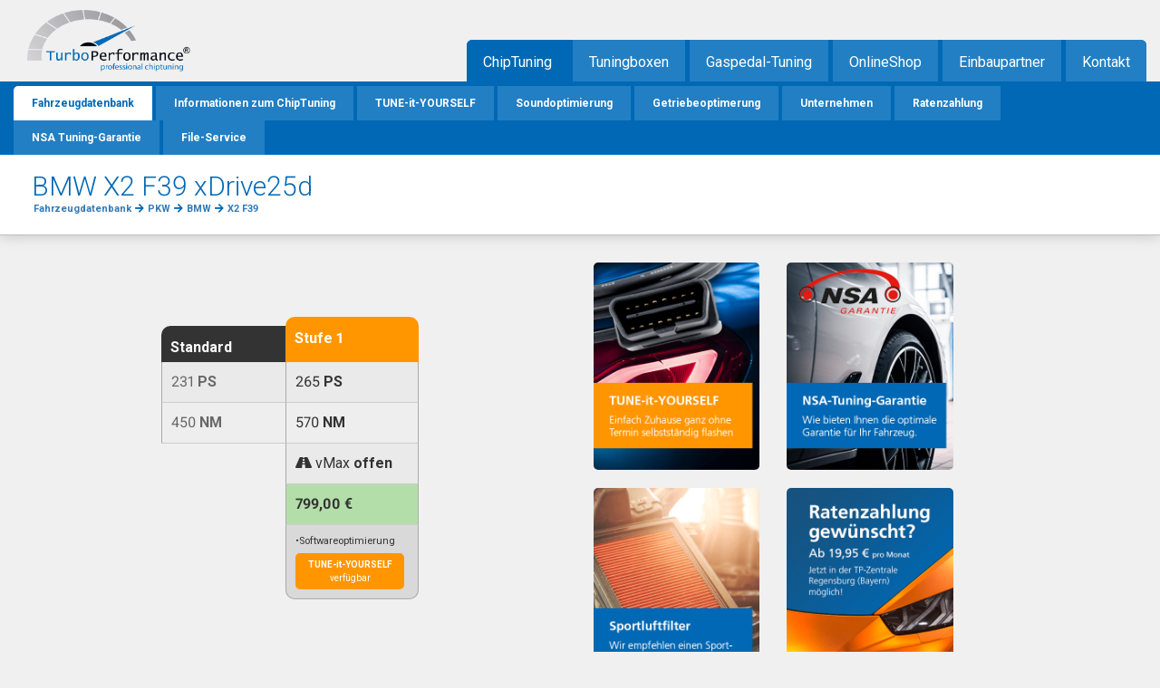

--- FILE ---
content_type: text/html; charset=UTF-8
request_url: https://www.turboperformance.de/chiptuning/pkw/bmw/x2-series-f39/xdrive25d-231PS
body_size: 25570
content:

<!doctype html>
<html lang="de">
<head>
    <meta charset="utf-8">
    <meta name="viewport" content="width=device-width, initial-scale=1, shrink-to-fit=no">
    <meta name="csrf-token" content="UAfTVSo95j73mJ7ILfvzZSdIRl9XlYy14KmrRma9">
    <title>ChipTuning BMW X2 F39 xDrive25d (231PS) &bull; TurboPerformance</title>
    <meta name="description" content="">
    <meta name="robots" content="index,follow">

            <!-- Google Tag Manager -->
            <script async src="https://www.googletagmanager.com/gtag/js?id=AW-608404903"></script>
            <script>
                window.dataLayer = window.dataLayer || [];
                function gtag(){dataLayer.push(arguments);}
                gtag('js', new Date());

                gtag('config', 'AW-608404903');
            </script>

            <!-- Facebook Pixel Code -->
            <script>
                !function(f,b,e,v,n,t,s)
                {if(f.fbq)return;n=f.fbq=function(){n.callMethod?
                    n.callMethod.apply(n,arguments):n.queue.push(arguments)};
                    if(!f._fbq)f._fbq=n;n.push=n;n.loaded=!0;n.version='2.0';
                    n.queue=[];t=b.createElement(e);t.async=!0;
                    t.src=v;s=b.getElementsByTagName(e)[0];
                    s.parentNode.insertBefore(t,s)}(window, document,'script',
                    'https://connect.facebook.net/en_US/fbevents.js');
                fbq('init', '907992602709787');
                fbq('track', 'PageView');
            </script>
            <noscript><img height="1" width="1" style="display:none"
                           src="https://www.facebook.com/tr?id=907992602709787&ev=PageView&noscript=1"
                /></noscript>
            <!-- End Facebook Pixel Code -->

            <script>(function(w,d,s,l,i){w[l]=w[l]||[];w[l].push({'gtm.start':
                        new Date().getTime(),event:'gtm.js'});var f=d.getElementsByTagName(s)[0],
                    j=d.createElement(s),dl=l!='dataLayer'?'&l='+l:'';j.async=true;j.src=
                    'https://www.googletagmanager.com/gtm.js?id='+i+dl;f.parentNode.insertBefore(j,f);
                })(window,document,'script','dataLayer','GTM-WCJM7QV');</script>
            <!-- End Google Tag Manager -->

            <script>
                !function (w, d, t) {
                    w.TiktokAnalyticsObject=t;var ttq=w[t]=w[t]||[];ttq.methods=["page","track","identify","instances","debug","on","off","once","ready","alias","group","enableCookie","disableCookie"],ttq.setAndDefer=function(t,e){t[e]=function(){t.push([e].concat(Array.prototype.slice.call(arguments,0)))}};for(var i=0;i<ttq.methods.length;i++)ttq.setAndDefer(ttq,ttq.methods[i]);ttq.instance=function(t){for(var e=ttq._i[t]||[],n=0;n<ttq.methods.length;n++
                    )ttq.setAndDefer(e,ttq.methods[n]);return e},ttq.load=function(e,n){var i="https://analytics.tiktok.com/i18n/pixel/events.js";ttq._i=ttq._i||{},ttq._i[e]=[],ttq._i[e]._u=i,ttq._t=ttq._t||{},ttq._t[e]=+new Date,ttq._o=ttq._o||{},ttq._o[e]=n||{};n=document.createElement("script");n.type="text/javascript",n.async=!0,n.src=i+"?sdkid="+e+"&lib="+t;e=document.getElementsByTagName("script")[0];e.parentNode.insertBefore(n,e)};

                    ttq.load('C8PF3OA3RRRFDD69OLCG');
                    ttq.page();
                }(window, document, 'ttq');
            </script>
    
    <link rel="icon" type="image/png" href="https://www.turboperformance.de/assets/frontend/img/favicon.png">

    <link rel="stylesheet" href="https://stackpath.bootstrapcdn.com/bootstrap/4.4.1/css/bootstrap.min.css" integrity="sha384-Vkoo8x4CGsO3+Hhxv8T/Q5PaXtkKtu6ug5TOeNV6gBiFeWPGFN9MuhOf23Q9Ifjh" crossorigin="anonymous">
    <link rel="stylesheet" href="https://pro.fontawesome.com/releases/v5.11.2/css/all.css" integrity="sha384-zrnmn8R8KkWl12rAZFt4yKjxplaDaT7/EUkKm7AovijfrQItFWR7O/JJn4DAa/gx" crossorigin="anonymous">
    <link href="https://fonts.googleapis.com/css2?family=Roboto:ital,wght@0,100;0,300;0,400;0,500;0,700;1,300&display=swap" rel="stylesheet">
<!--
    <link rel="stylesheet/less" type="text/css" href="https://www.turboperformance.de/assets/frontend/css/new.less"/>
    <script src="//cdnjs.cloudflare.com/ajax/libs/less.js/3.9.0/less.min.js"></script>

    -->
	<link rel="stylesheet" type="text/css" href="https://www.turboperformance.de/assets/frontend/css/new.css"/>
    <link href="https://www.turboperformance.de/assets/frontend/css/glider.min.css" rel="stylesheet" />
    <link href="https://www.turboperformance.de/assets/frontend/css/custom.css" rel="stylesheet" />
        <style>
        .article-box {
            margin-top:10px;
            padding: 20px 40px;
            border: #cdcdcd medium solid;
            border-radius: 10px;
            -moz-border-radius: 10px;
            -webkit-border-radius: 10px;
        }
        .article + [data-readmore-toggle], .article[data-readmore] {
            display: block; width: 100%;
        }.article[data-readmore] {
             transition: height 75ms;
             overflow: hidden;
         }
    </style>

    <script src="https://www.turboperformance.de/assets/frontend/js/jquery-3.4.1.min.js"></script>
</head>
<body id="top" class="mac safari webkit sf13">
    <!-- Google Tag Manager (noscript) -->
    <noscript><iframe src="https://www.googletagmanager.com/ns.html?id=GTM-WCJM7QV"
                      height="0" width="0" style="display:none;visibility:hidden"></iframe></noscript>
    <!-- End Google Tag Manager (noscript) -->


<div class="loading style-2">
    <div class="spinner-grow text-primary" role="status">
        <span class="sr-only">Loading...</span>
    </div>

</div>

<div id="mapContainer"></div>

<div id="karte"></div>


<wrapper class="d-flex flex-column">




<nav class="navbar fixed-top navbar-expand-lg navbar-light bg-primary d-flex d-lg-none">

    <a class="navbar-brand" href="/" style="color: #FFF; font-weight: 300;">TurboPerformance</a>

	  <button class="navbar-toggler" type="button" style="background-color: #FFF; opacity: 1;" data-toggle="collapse" data-target="#navbarNavDropdown" aria-controls="navbarNavDropdown" aria-expanded="false" aria-label="Toggle navigation">
	  	<span class="navbar-toggler-icon"></span>
		</button>

    <div class="collapse navbar-collapse" id="navbarNavDropdown">
    <ul class="navbar-nav">
      <li class="nav-item dropdown">
        <a class="nav-link dropdown-toggle" style="color: #FFF;" href="#" id="navbarDropdownMenuLink" data-toggle="dropdown" aria-haspopup="true" aria-expanded="false">
          ChipTuning
        </a>
        <div class="dropdown-menu" aria-labelledby="navbarDropdownMenuLink" style="background: transparent; border: 0;">
          <a class="dropdown-item" href="/chiptuning/pkw" style="color: #FFF;">PKW</a>
          <a class="dropdown-item" href="/chiptuning/transporter" style="color: #FFF;">Transporter</a>
          <a class="dropdown-item" href="/chiptuning/wohnmobil" style="color: #FFF;">Wohnmobil</a>
          <a class="dropdown-item" href="/chiptuning/motorrad" style="color: #FFF;">Motorrad</a>
          <a class="dropdown-item" href="/chiptuning/agrar" style="color: #FFF;">Agrar</a>
          <a class="dropdown-item" href="/chiptuning" style="color: #FFF;">Alle Fahrzeuggruppen</a>
          <div class="dropdown-divider"></div>
          <a class="dropdown-item" href="/informationen" style="color: #FFF;">Informationen</a>
          <a class="dropdown-item" href="/tune-it-yourself" style="color: #FFF;">TUNE-it-YOURSELF</a>
            <a class="dropdown-item" href="/soundoptimierung-schubblubbern" style="color: #FFF;">Soundoptimierung</a>
          <a class="dropdown-item" href="/informationen/dsg-optimierung" style="color: #FFF;">Getriebeoptimierung</a>
          <a class="dropdown-item" href="/unternehmen" style="color: #FFF;">Unternehmen</a>
          <a class="dropdown-item" href="/chiptuning-finanzierung-ratenzahlung" style="color: #FFF;">Ratenzahlung</a>

          <a class="dropdown-item" href="/garantie" style="color: #FFF;">NSA-Tuning-Garantie</a>
        </div>
      </li>

      <li class="nav-item" >
          <a class="nav-link" href="https://www.turboperformance.de/tuningbox" title="Tuningboxen" style="color: #FFF;">Tuningboxen</a>
      </li>
      <li class="nav-item" style="color: #FFF;">
          <a class="nav-link" href="/pedaltuning" title="Gaspedal-Tuning" style="color: #FFF;">Gaspedal-Tuning</a>
      </li>

      <li class="nav-item">
        <a class="nav-link" href="https://www.turboperformance.shop" target="_blank" style="color: #FFF;">Online-Shop</a>
      </li>
      <li class="nav-item">
        <a class="nav-link" href="/haendler" style="color: #FFF;">File-Service</a>
      </li>

        <li class="nav-item">
            <a class="nav-link show-map" href="#" style="color: #FFF;" title="Einbaupartner auswählen">Einbaupartner</a>
        </li>



      <li class="nav-item">
        <a class="nav-link" href="/kontakt" style="color: #FFF;">Kontakt</a>
      </li>

    </ul>
  </div>
</nav>




<div style="height:55px;" class="d-block d-lg-none"></div>
<div class="container header d-none d-md-block">
    <div id="logo">
        <a href="https://www.turboperformance.de">
            <img src="/assets/frontend/img/logo2.png" alt="TurboPerformance" style="width: 180px; margin-top: 11px;">
        </a>
        <div class="partner-header-info d-none d-lg-block">
            
            

        </div>
    </div>
    <!-- indexer::stop -->
    <nav class="mod_navigation mainmenu block d-none d-lg-block">
        <ul class="level_1">
                            <li class="active first">
                    <span class="active first">ChipTuning</span>
                </li>
            
            <li class="sibling ">
                <a href="https://www.turboperformance.de/tuningbox" title="Tuningboxen">Tuningboxen</a>
            </li>
            <li class="sibling ">
                <a href="/pedaltuning" title="Gaspedal-Tuning">Gaspedal-Tuning</a>
            </li>
            <li class="sibling">
                <a href="https://www.turboperformance.shop/?sPartner=0" title="OnlineShop mit großer Auswahl" target="_blank">OnlineShop</a>
            </li>
            <li class="sibling">
                <a class="show-map" href="#" title="Einbaupartner auswählen">Einbaupartner</a>
            </li>
            <li class="sibling last ">
                <a href="https://www.turboperformance.de/kontakt" title="Kontakt und Anfahrt" >Kontakt</a>
            </li>
        </ul>
    </nav>
    <!-- indexer::continue -->
</div>

<div class="d-none d-sm-block" style="z-index: 1000;">
    <!-- indexer::stop -->
        <nav class="mod_navigation submenu d-none d-lg-block">
        <div class="container">
            <ul class="level_1" style="float: right;">
                                    <li class="first active" >
                        <a href="https://www.turboperformance.de/chiptuning" title="Fahrzeugdatenbank" class="active first p-0" style="color: #0068b4;">Fahrzeugdatenbank</a>
                    </li>
                                                    <li>
                        <a href="https://www.turboperformance.de/informationen" title="Informationen zum ChipTuning">Informationen zum ChipTuning</a>
                    </li>
                                <li>
                    <a href="https://www.turboperformance.de/tune-it-yourself" title="TUNE-it-YOURSELF - ChipTuning selber aufspielen">TUNE-it-YOURSELF</a>
                </li>
                                            <li class="d-none d-xl-inline-block">
                            <a href="https://www.turboperformance.de/soundoptimierung-schubblubbern" title="Soundoptimierung / Schubblubbern">Soundoptimierung</a>
                        </li>
                    
                                            <li>
                            <a href="https://www.turboperformance.de/informationen/dsg-optimierung" title="Getriebeoptimerung">Getriebeoptimerung</a>
                        </li>
                                                                <li>
                            <a href="https://www.turboperformance.de/unternehmen" title="Unternehmen">Unternehmen</a>
                        </li>
                                                                <li class="d-none d-xl-inline-block">
                            <a href="https://www.turboperformance.de/chiptuning-finanzierung-ratenzahlung" title="ChipTuning Finanzierung / Ratenzahlung in der Zentrale Regensburg">Ratenzahlung</a>
                        </li>
                    
                                            <li class="d-none d-xl-inline-block">
                            <a href="https://www.turboperformance.de/garantie" title="NSA Tuning-Garantie">NSA Tuning-Garantie</a>
                        </li>
                                                                <li class="">
                            <a href="https://www.turboperformance.de/haendler" title="File-Service" class="last">File-Service</a>
                        </li>
                    
            </ul>
            <br clear="all">
        </div>
    </nav>
    <!-- indexer::continue -->
</div>

<main class="flex-fill">

    <div id="cdb_title" class="wrapper-headline">
    <div class="container">
        <h1>BMW X2 F39 xDrive25d<small class="d-none d-sm-inline"></small></h1><div style="font-size: 11px; font-weight: bold; margin-left: 2px; margin-top: -10px;"><div itemscope itemtype="http://data-vocabulary.org/Breadcrumb" style="display: inline;"><a itemprop="url" href="/chiptuning"><span itemprop="title">Fahrzeugdatenbank</span></a></div><div itemscope itemtype="http://data-vocabulary.org/Breadcrumb" style="display: inline;"><i class="fa fa-arrow-right tpblue" style="margin-top: -2px; margin-left: 4px; margin-right: 4px;"></i><a itemprop="url" href="/chiptuning/pkw"><span itemprop="title">PKW</span></a></div><div itemscope itemtype="http://data-vocabulary.org/Breadcrumb" style="display: inline;"><i class="fa fa-arrow-right tpblue" style="margin-top: -2px; margin-left: 4px; margin-right: 4px;"></i><a itemprop="url" href="/chiptuning/pkw/bmw"><span itemprop="title">BMW</span></a></div><div itemscope itemtype="http://data-vocabulary.org/Breadcrumb" style="display: inline;"><i class="fa fa-arrow-right tpblue" style="margin-top: -2px; margin-left: 4px; margin-right: 4px;"></i><a itemprop="url" href="/chiptuning/pkw/bmw/x2-series-f39"><span itemprop="title">X2 F39</span></a></div></div>
    </div>
</div>




    <div class="cdbs">
    <div class="container">
	    

		
	    <div class="row">

	        <div class="col-md-6 col-sm-12">
	            <div id="cdb_framework">
	                <div id="cdb_detail_stock">
	                    <span class="data_headline_stock">Standard</span>
	                    <span class="data2">231 <strong>PS</strong></span>
	                    <span class="data1">450 <strong>NM</strong></span>
	                    	                </div>
	                <div id="cdb_detail_stage1">
								<span class="data_headline_1" style="background: #ff9600;">Stufe 1</span>
								<span class="data2">265 <strong>PS</strong></span>
								<span class="data1">570 <strong>NM</strong></span><span class="data2"><i class="fa fa-road"></i> vMax <strong>offen</strong></span>	<span class="data_price"><strong>799,00 €</strong></span>
									<span class="data_addon"><small><p>•Softwareoptimierung</p><a href="/chiptuning/pkw/bmw/x2-series-f39/xdrive25d-231PS#tiy" style="border-radius: 5px; font-size: 10px;background: #ff9600; color: #FFF; display: block; padding: 5px; text-align: center;"><strong>TUNE-it-YOURSELF</strong><br>verfügbar</a></small></span></div>
	            </div>
	        </div>
            
                            <div class="col-md-2 col-6 pt-5 pt-sm-0">
                                            <a href="/chiptuning/pkw/bmw/x2-series-f39/xdrive25d-231PS#tiy"><img src="/assets/frontend/img/button_tiy.png" style="border-radius: 5px; margin-bottom: 20px;" class="event img-fluid" data-eventcategory="Tuning Detail Seite" data-eventaction="Click" data-eventlabel="Box TIY"></a>
                                            <img src="/assets/frontend/img/button_airfilter.png" style="border-radius: 5px; margin-bottom: 20px;" class="img-fluid event" data-eventcategory="Tuning Detail Seite" data-eventaction="Click" data-eventlabel="Box Luftfilter">
                                    </div>
                                            <div class="col-md-2 col-6 pt-5 pt-sm-0">
                                            <a href="/garantie"><img src="/assets/frontend/img/button_nsa.png" class="event img-fluid" data-eventcategory="Tuning Detail Seite" data-eventaction="Click" data-eventlabel="Box NSA" style="border-radius: 5px; margin-bottom: 20px;"></a>
                                            <a href="/chiptuning-finanzierung-ratenzahlung?regensburg"><img src="/assets/frontend/img/ratenzahlung.png" class="event img-fluid" data-eventcategory="Tuning Detail Seite" data-eventaction="Click" data-eventlabel="Box Finanzierung" style="border-radius: 5px; margin-bottom: 20px;"></a>
                                    </div>
                                            <div class="col-md-2 col-6 pt-5 pt-sm-0">
                                    </div>
                            	    </div>

    </div>









                
        
                
        

                
    <section id="tiy" style="background: linear-gradient(90deg, #0068b4 60%, #000 1%, #FFFFFF 39%);">
    <div class="container">
        <div class="row">
            <div class="col-lg-7" style="background: #0068b4; color: #FFF;">

                <div class="p-70">



                    <h2 style="color: #FFF; font-size: 40px; margin-bottom: 20px;">TUNE-it-YOURSELF</h2>
                    <h5>BMW X2 F39 xDrive25d</h5>

                    <p>Tunen Sie Ihr Fahrzeug mit Stufe 1 selbst mit unserem Kundenflasher.<br>Dabei ist die Flashkonsole für Sie völlig kostenfrei und inkl. Versandkosten.</p>

                    <div class="row mt-4">
                        <div class="col-md-6">
                            <h5>Leistung</h5>
                            <div class="progress" style="height: 3rem; font-size: 16px; font-weight: bold;">
                                <div class="progress-bar bg-success" role="progressbar" style="width: 50%" aria-valuenow="25" aria-valuemin="0" aria-valuemax="100">231PS</div>
                                <div class="progress-bar progress-bar-animated progress-bar-striped bg-danger" role="progressbar" style="width: 40%" aria-valuenow="25" aria-valuemin="0" aria-valuemax="100">+34PS</div>
                            </div>
                        </div>
                        <div class="col-md-6">
                            <h5>Drehmoment</h5>
                            <div class="progress" style="height: 3rem;  font-size: 16px; font-weight: bold;">
                                <div class="progress-bar bg-warning" role="progressbar" style="width: 50%" aria-valuenow="25" aria-valuemin="0" aria-valuemax="100">450NM</div>
                                <div class="progress-bar progress-bar-animated progress-bar-striped bg-danger" role="progressbar" style="width: 40%" aria-valuenow="25" aria-valuemin="0" aria-valuemax="100">+120NM</div>
                            </div>
                        </div>
                    </div>

                    <h5 class="mt-4" style="font-size: 24px;">Ihre Vorteile bei TUNE-it-YOURSELF</h5>

                    <ul style="font-size: 18px; line-height: 35px;">
                        <li>Jederzeit selbstständiges Wechseln zwischen Original & Tuning</li>
                        <li>Schnellere Umsetzung ohne Terminvereinbarung vor Ort</li>
                        <li>Erweiterungsmöglichkeiten mit weiteren Stufen</li>
                        <li>Einfache Schritt-für-Schritt Videoanleitung</li>
                    </ul>

                    <div class="embed-responsive embed-responsive-16by9">


                        <iframe class="embed-responsive-item"
                                src="https://www.youtube-nocookie.com/embed/JRvA5o1Sgt8"
                                srcdoc="<style>*{padding:0;margin:0;overflow:hidden}html,body{height:100%}img,span{position:absolute;width:100%;top:0;bottom:0;margin:auto}span{height:1.5em;text-align:center;font:48px/1.5 sans-serif;color:white;text-shadow:0 0 0.5em black}</style><a href='https://www.youtube-nocookie.com/embed/JRvA5o1Sgt8?autoplay=1'><img src='https://img.youtube.com/vi/JRvA5o1Sgt8/hqdefault.jpg' alt='TUNE-it-YOURSELF'><span>▶</span></a>"

                                allowfullscreen
                                title="TUNE-it-YOURSELF"
                        ></iframe>
                    </div>


                    <p class="pt-3">Weitere Detail-Informationen zum TUNE-it-YOURSELF, finden Sie <strong><a href="https://www.tune-it-yourself.de" class="text-white" target="_blank">hier</a></strong>.</p>



                </div>

            </div>
            <div class="col-lg-5 bg-white">
                <div class="p-70">
                    

                                                <form method="POST" action="https://www.turboperformance.de/process/checkout" target="_blank" id="TiyOrderFrm">
                            <input type="hidden" name="_token" value="UAfTVSo95j73mJ7ILfvzZSdIRl9XlYy14KmrRma9">                            <input name="v_title" type="hidden" value="BMW X2 F39 xDrive25d">
                            <input name="project" type="hidden" value="mygenius">
                            <input name="aid" type="hidden" value="30126">
                            <input name="producer" type="hidden" value="BMW">
                            <h2>Bestellung - Machs dir selbst!</h2>
                                                        <div class="row mt-3">
                                <div class="col-2">
                                    <img src="https://www.turboperformance.de/assets/frontend/img/tiy.png" class="img-fluid" style="border-radius: 5px; margin-top: 5px;">
                                </div>
                                <div class="col-6">
                                    <span style="font-size: 20px;">TUNE-it-YOURSELF</span>
                                    <br>inkl. myGenius Flasher
                                    <br><div class="text-justify" style="line-height: 17px; font-size: 80%; color: dimgrey;">BMW X2 F39 xDrive25d</div>
                                </div>
                                                                    <div class="col-4 text-right" id="basePriceCntr">
                                        <strong>799,00 €</strong>
                                    </div>
                                                            </div>

                            <h5 class="mt-5">Kabel</h5><hr>
                                                                                            <div class="row">
                                    <div class="col-2">
                                        <input type="radio" name="30126_cable" value="F32GN024" data-price="0" checked="checked">
                                    </div>
                                    <div class="col-6">
                                        Standard PKW OBDII Kabel
                                    </div>
                                    <div class="col-4 text-right">
                                        <strong>GRATIS</strong>
                                    </div>
                                </div>
                            
                            
                                                        <h5 class="mt-5">Weitere Optionen</h5><hr>
                                                                                        <div class="row mt-2" style="color: #CCC;" id="nsaContainer">
                                    <div class="col-2">
                                        <input type="checkbox" name="check_guarantee" id="checkGuarantee" data-price="0" disabled>
                                    </div>
                                    <div class="col-6">
                                        NSA-Tuning-Garantie <a href="javascript:void(0)" data-content="nsa" class="modal-link"><i class="far fa-question-circle"></i></a>
                                        <br><div class="text-justify" style="line-height: 17px; font-size: 80%;">Schützen Sie sich vor unerwarteten Schäden</div>
                                    </div>
                                    <div class="col-4 text-right" id="nsaGuaranteeCost">
                                        <button type="button" class="btn btn-sm btn-primary" style="padding: 2px 5px; font-size: 12px;" data-toggle="modal" data-target="#guaranteeModal"><i class="fas fa-tasks"></i> Details anzeigen</button>
                                    </div>
                                    <input type="hidden" id="nsaTitle" name="nsa_title">
                                </div>
                                                        <!--ooono-->
                            <div class="row mt-2" id="nsaContainer">
                                <div class="col-2">
                                    <input type="checkbox" name="ooono" id="ooonoInp" data-price="78.10" value="1">
                                </div>
                                <div class="col-6">
                                    <strong>Sicher Flashen</strong> - Mit dem Gysflash 4.12 sicher tunen
                                    <br><div class="text-justify" style="line-height: 17px; font-size: 80%;">Sichere dich mit diesem Ladegerät nochmals zusätzlich vor Steuergerätschäden und schwacher Autobatterie ab während des Schreibvorgangs.</div>
                                </div>
                                <div class="col-4 text-right">
                                    <strong>78,10 €*</strong>
                                </div>
                                <input type="hidden" id="ooonoTitle" name="ooono_title">
                            </div>
                            <!--ooono END-->
                            <h5 class="mt-4">Bitte wählen Sie Ihr Getriebe</h5><hr>
                            <div class="row mt-2" style="color: #CCC;">
                                <div class="col-12">
                                    <select name="30126_gearbox" class="form-control">
                                                                                    <option value="manual">Schaltgetriebe</option>
                                                                                    <option value="automatic">Automatik</option>
                                                                            </select>
                                </div>
                            </div>
                            
                            <div id="voucherContainer">
                                <h5 class="mt-4">Gutscheincode</h5><hr>
                                <div class="row mt-2" style="color: #CCC;">
                                    <div class="col-7">
                                        <input id="30126_voucher" name="voucher_code" placeholder="Gutscheincode" class="form-control">
                                    </div>
                                    <div class="col-5">
                                        <button type="button" id="voucher_check" class="btn btn-secondary btn-block"><i class="fas fa-percent"></i> Gutschein prüfen</button>
                                    </div>
                                </div>
                                <input name="voucher_key" id="vIdentifier" type="hidden" value="">
                            </div>
                            
                            <hr>

                            <div id="voucherApplied" style="display: none">
                                <div class="row mt-3">
                                    <div class="col-6">
                                        Zwischensumme
                                    </div>
                                    <div class="col-6 text-right">
                                        <span id="totalValue"></span> €
                                    </div>
                                </div>
                                <div class="row">
                                    <div class="col-6" id="codeName"></div>
                                    <div class="col-6 text-right">
                                        <span id="voucherValue"></span> €
                                    </div>
                                </div>
                            </div>
                            <div class="row mt-3">
                                <div class="col-6">
                                    <strong>Gesamtbetrag</strong><br><small>inkl. 19% MwSt.</small>
                                </div>
                                <div class="col-6 text-right">
                                    <strong style="font-size: 120%;"><span id="30126_cable_price"></span> €</strong><br><small class="text-success d-block" style="line-height: 14px;"><i class="far fa-shipping-fast"></i> Versandkostenfreie Lieferung innerhalb Deutschlands.</small>
                                </div>
                            </div>
                            <button class="btn btn-lg btn-block btn-primary mt-5"><i class="fas fa-shopping-cart"></i> Jetzt bestellen</button>
                            <p style="line-height: 16px;" class="mt-3 text-center"><small>Sie werden beim Klick in den TurboPerformance Shop - Warenkorb weitergeleitet. Es gelten die folgenden <a href="">AGB</a>, <a href="">Datenschutz</a> und <a href="">Versand & Zahlungsbedingungen</a></small></p>
                        </form>
                                    </div>
            </div>
        </div>

    </div>
</section>
<div class="modal fade" id="guaranteeModal" tabindex="-1" role="dialog" aria-labelledby="guaranteeModal" aria-hidden="true">
    <div class="modal-dialog modal-md" role="document">
        <div class="modal-content">
            <div class="modal-header">
                <h5 class="modal-title" id="guaranteeModalTitle">NSA-Tuning-Garantie</h5>

                <button type="button" class="close" data-dismiss="modal" aria-label="Close">
                    <span aria-hidden="true">&times;</span>
                </button>
            </div>
            <div class="modal-body">
                <h6><small>Wir benötigen für den Preisvorschlag zur Tuning-Garantie noch ein paar Daten zu Ihrem Fahrzeug.</small></h6>
                Weitere Informationen zur Tuning-Garantie erhalten Sie <a href="https://www.turboperformance.de/nsa/download">Flyer Download</a>.<br><br>
                <form id="guaranteeFrm" action="https://www.turboperformance.de/nsa/guarantee/info" method="post">
                    <input type="hidden" name="_token" value="UAfTVSo95j73mJ7ILfvzZSdIRl9XlYy14KmrRma9">                    <input type="hidden" name="vehicle" value="PKW">
                    <input type="hidden" name="vehicle_id" value="30126">
                    <div class="form-group row">
                        <label for="name" class="col-sm-3 col-form-label">Kilometerstand</label>
                        <div class="col-sm-9">
                            <input type="text" class="form-control" id="mileage" name="mileage">
                        </div>
                    </div>
                                        <div class="form-group row">
                        <label for="name" class="col-sm-3 col-form-label">Antrieb</label>
                        <div class="col-sm-9">
                            <select class="form-control" name="drive">
                                <option value="2">2-Rad-Antrieb</option>
                                <option value="4">4-Rad-Antrieb</option>
                            </select>
                        </div>
                    </div>
                    <div class="form-group row">
                        <label for="inputPassword" class="col-sm-3 col-form-label">Motor</label>
                        <div class="col-sm-9">
                            <select class="form-control" name="engine">
                                <option value="turbo">Turbolader oder Kompressor</option>
                                <option value="normal" selected>Saugmotor</option>
                            </select>
                        </div>
                    </div>
                                        <div class="form-group row">
                        <label for="inputPassword" class="col-sm-3 col-form-label">Erstzulassung</label>
                        <div class="col-sm-9">
                            <div class="form-row">
	                            <div class="col-sm-4">
                                    <select class="form-control" name="day">
                                                                                    <option value="1" >1</option>
                                                                                    <option value="2" >2</option>
                                                                                    <option value="3" >3</option>
                                                                                    <option value="4" >4</option>
                                                                                    <option value="5" >5</option>
                                                                                    <option value="6" >6</option>
                                                                                    <option value="7" >7</option>
                                                                                    <option value="8" >8</option>
                                                                                    <option value="9" >9</option>
                                                                                    <option value="10" >10</option>
                                                                                    <option value="11" >11</option>
                                                                                    <option value="12" >12</option>
                                                                                    <option value="13" >13</option>
                                                                                    <option value="14" >14</option>
                                                                                    <option value="15" >15</option>
                                                                                    <option value="16" >16</option>
                                                                                    <option value="17" >17</option>
                                                                                    <option value="18" >18</option>
                                                                                    <option value="19" >19</option>
                                                                                    <option value="20"  selected >20</option>
                                                                                    <option value="21" >21</option>
                                                                                    <option value="22" >22</option>
                                                                                    <option value="23" >23</option>
                                                                                    <option value="24" >24</option>
                                                                                    <option value="25" >25</option>
                                                                                    <option value="26" >26</option>
                                                                                    <option value="27" >27</option>
                                                                                    <option value="28" >28</option>
                                                                                    <option value="29" >29</option>
                                                                                    <option value="30" >30</option>
                                                                                    <option value="31" >31</option>
                                                                            </select>
	                            </div>
                                <div class="col-sm-4">
                                                                        <select class="form-control" name="month">
                                                                                    <option value="1">Januar</option>
                                                                                    <option value="2">Februar</option>
                                                                                    <option value="3">März</option>
                                                                                    <option value="4">April</option>
                                                                                    <option value="5">Mai</option>
                                                                                    <option value="6">Juni</option>
                                                                                    <option value="7">Juli</option>
                                                                                    <option value="8">August</option>
                                                                                    <option value="9">September</option>
                                                                                    <option value="10">Oktober</option>
                                                                                    <option value="11">November</option>
                                                                                    <option value="12">Dezember</option>
                                                                            </select>
                                </div>
                                <div class="col-sm-4">
                                                                        <select class="form-control" name="year">
                                                                                    <option value="2021" >2021</option>
                                                                                    <option value="2022" >2022</option>
                                                                                    <option value="2023" >2023</option>
                                                                                    <option value="2024" >2024</option>
                                                                                    <option value="2025"  selected >2025</option>
                                                                                    <option value="2026" >2026</option>
                                                                            </select>
                                </div>
                            </div>
                        </div>
                    </div>
                    <div class="form-group row">
                        <label for="inputPassword" class="col-sm-3 col-form-label">Neupreis</label>
                        <div class="col-sm-9">
                            <input type="text" class="form-control" id="carPrice" name="price">
                        </div>
                    </div>
                </form>
                <button type="button" class="btn btn-primary btn-block" id="submitBtn"><i class="fas fa-calculator"></i> Tuning-Garantie kalkulieren</button>
            </div>

	        <div id="guaranteeInfo"></div>


        </div>
    </div>
</div>




<script>
    $(document).ready( function () {
        var tuning_price = 799
        $('#TiyOrderFrm #30126_voucher').keydown(function (e) {
            if (e.keyCode == 13) {
                $('#voucher_check').focus()
                e.preventDefault();
                return false;
            }
        });

        var producer_name = 'BMW'
        var cable_price = 0
        if($('input[name="30126_cable"]').length)
            cable_price = eval($('input[name="30126_cable"]:checked').attr('data-price'))
        var option_prices = 0;
        var guarantee = 0;
        var popsprice = 0;
        var voucher_disc = 0;
        var voucher_percent = 0;
        var ooono_price = 0;

        if($('input:checkbox[name=schubblubbern]').prop('checked'))
            option_prices = option_prices + eval($('input:checkbox[name=schubblubbern]').attr('data-price'))

        if($('input:checkbox[name=ooono]').prop('checked'))
            option_prices = option_prices + eval($('input:checkbox[name=ooono]').attr('data-price'))

        console.log(option_prices)
        $('#voucher_check').click(function () {
            $('.voucher-error').remove();
            var btn_elm = $(this);
            var voucher_code = $('#30126_voucher').val()
            if($.trim(voucher_code)=="") {
                btn_elm.parent().parent().append('<span class="col-12 text-danger small voucher-error">Dieser Gutscheincode ist ungültig!</span>');
                return false
            }
            if($('input[name="30126_cable"]').length)
                cable_price = eval($('input[name="30126_cable"]:checked').attr('data-price'))
            $.ajax({
                url: 'https://www.turboperformance.de/verify/voucher',
                data: { voucher: $('#30126_voucher').val(), producer: producer_name},
                type: 'post',
                success: function (response) {
                    if (response.value > 0) {
                        voucher_percent = response.value
                        tuning_price = 799
                        var voucher_value =((cable_price + (option_prices - (guarantee + ooono_price + popsprice)) + tuning_price) * response.value)
                        voucher_disc = voucher_value;
                        $('#basePriceCntr').html('<strong>'+number_format(tuning_price, 2, ",", ".")+' €</strong>')
                        $('#totalValue').html(number_format(cable_price + option_prices + tuning_price, 2, ',', '.'))
                        $('#voucherValue').html('-'+number_format(voucher_value,2,",","."))
                        $('#codeName').html('Rabattcode '+ voucher_code + ' - ' +response.value*100+'% <br/>auf das ChipTuning')
                        $('#voucherContainer').hide();
                        $('#splDiscount').hide();
                        $('#specialOffer').val("");
                        $('#voucherApplied').show();
                        $('#vIdentifier').val(response.key);

                        $('#30126_cable_price').html(number_format(cable_price + option_prices + tuning_price- voucher_disc, 2, ',', '.'));
                    }else {
                        voucher_disc = 0
                        $('#vIdentifier').val("");
                        $('#voucherApplied').hide();
                        $('#voucherValue').html('')
                        $('#codeName').html('')
                        $('#30126_cable_price').html(number_format(cable_price + option_prices + tuning_price-voucher_disc, 2, ',', '.'));
                        $('#totalValue').html(number_format(cable_price + option_prices + tuning_price, 2, ',', '.'))
                        btn_elm.parent().parent().append('<span class="col-12 text-danger small voucher-error">Der Gutscheincode ist leider nicht gültig. Bitte probieren Sie es noch einmal.</span>');
                    }
                }
            });
        });

        $('#30126_cable_price').html(number_format(cable_price + option_prices + tuning_price - voucher_disc, 2, ',', '.'));

        $('input:radio[name=30126_cable]').change(function () {
            cable_price = eval($('input[name="30126_cable"]:checked').attr('data-price'))
            $('#30126_cable_price').html(number_format(cable_price + option_prices + tuning_price - voucher_disc, 2, ',', '.'));
            $('#totalValue').html(number_format(cable_price + option_prices + tuning_price, 2, ',', '.'))
        });


        $('input:checkbox[name=schubblubbern]').change(function () {
            if ($(this).prop('checked')) {
                option_prices = option_prices + +$(this).data('price');
                popsprice = $(this).data('price');
            } else {
                option_prices = option_prices - +$(this).data('price');
                popsprice = 0;
            }
            console.log(option_prices)
            var voucher_value =((cable_price + (option_prices - (guarantee + ooono_price + popsprice)) + tuning_price) * voucher_percent)
            voucher_disc = voucher_value;
            $('#voucherValue').html('-'+number_format(voucher_value,2,",","."))

            if($('input[name="30126_cable"]').length)
                cable_price = eval($('input[name="30126_cable"]:checked').attr('data-price'))
            $('#30126_cable_price').html(number_format(cable_price + option_prices + tuning_price - voucher_disc, 2, ',', '.'));
            $('#totalValue').html(number_format(cable_price + option_prices + tuning_price, 2, ',', '.'))
        });

        $('#checkGuarantee').change(function () {
            if ($(this).prop('checked')) {
                option_prices = option_prices + +$(this).data('price');
                guarantee = $(this).data('price');
            } else {
                option_prices = option_prices - +$(this).data('price');
                guarantee =0;
            }
            console.log(option_prices)

            if($('input[name="30126_cable"]').length)
                cable_price = eval($('input[name="30126_cable"]:checked').attr('data-price'))
            $('#30126_cable_price').html(number_format(cable_price + option_prices + tuning_price - voucher_disc, 2, ',', '.'));
            $('#totalValue').html(number_format(cable_price + option_prices + tuning_price, 2, ',', '.'))
        });

        $('#ooonoInp').change(function () {
            if ($(this).prop('checked')) {
                option_prices = option_prices + +$(this).data('price');
                ooono_price = $(this).data('price');
            } else {
                option_prices = option_prices - +$(this).data('price');
                ooono_price = 0;
            }
            console.log(option_prices)

            if($('input[name="30126_cable"]').length)
                cable_price = eval($('input[name="30126_cable"]:checked').attr('data-price'))
            $('#30126_cable_price').html(number_format(cable_price + option_prices + tuning_price - voucher_disc, 2, ',', '.'));
            $('#totalValue').html(number_format(cable_price + option_prices + tuning_price, 2, ',', '.'))
        });

        /*NSA Guarantee Model*/

        $('#submitBtn').click( function () {
            $('#guaranteeInfo').html('')
            var validate_err=0
            $('.validate-err').remove()
            var form = $('#guaranteeFrm')

            var numbers = /^[0-9]+$/;
            if($.trim($('#mileage').val())==""){
                $('<div class="alert alert-danger validate-err">Der genau Kilometerstand wird benötigt.</div>').insertBefore('#guaranteeFrm')
                validate_err++
            }else {
                if (!($('#mileage').val().match(numbers))) {
                    $('<div class="alert alert-danger validate-err">Kilometerstand ist nicht gültig.</div>').insertBefore('#guaranteeFrm')
                    validate_err++
                }
            }
            if(!$('#carPrice').val().match(numbers)) {
                $('<div class="alert alert-danger validate-err">Kein gültiger Fahrzeugpreis</div>').insertBefore('#guaranteeFrm')
                validate_err++
            }
            if(validate_err>0)
                return false;

            $.post(form.attr('action'), form.serialize(), function (data) {
                if(data.info!=""){
                    $('#guaranteeInfo').html(data.info);
                    if($('#guaranteeInfo #buyGuaranteeFrm').length){

                        $.each( data.warranty_post, function( key, value ) {
                            $("<input>").attr("type", "hidden").attr("name", key).val(value).appendTo("#buyGuaranteeFrm");
                        });
                    }
                }else{
                    $('#guaranteeInfo').html('<span class="text-danger">Error! not matched response</span>')
                }
            })
        })

        $('#guaranteeModal').on('hidden.bs.modal', function (e) {
            $('#guaranteeFrm')[0].reset();
            $('#guaranteeInfo').html('');
        })

        $('#guaranteeModal').on('click', '.buy-guarantee', function () {
            var buy_err =0
            $('.buy-err').remove()
            var elm = $(this)

            var numbers = /^[0-9]+$/;
            var regx = /[A-Z0-9._%+-]+@[A-Z0-9.-]+.[A-Z]{2,4}/igm;
            if ($.trim($('#mailId').val()) == '' || !regx.test($.trim($('#mailId').val()))) {
                $('<span class="text-danger buy-err">Eine gültige E-Mail Adresse wird benötigt.</span>').insertAfter('#mailId')
                buy_err++
            }
            if($.trim($('#phNumber').val())=="" || !($.trim($('#phNumber').val())).match(numbers)){
                $('<span class="text-danger buy-err">Eine gültige Telefonnummer wird benötigt.</span>').insertAfter('#phNumber')
                buy_err++
            }
            if(!$('#declarationChk').prop('checked')) {
                $('<span class="text-danger buy-err">Sie müssen Ihre Angabe und unseren Datenschutz bestätigen.</span>').insertBefore(elm)
                buy_err++;
            }
            if(buy_err>0)
                return false;

            elm.attr('disabled', true).addClass('disabled')
            var cost = elm.data('price')
            var nsa_title = elm.data('title')
            var price_formatted = elm.data('format')
            guarantee = cost;
            option_prices = option_prices + cost
            $("#nsaTitle").val(nsa_title)
            $("#nsaGuaranteeCost").html('<strong>'+price_formatted+ ' €</strong>')
            $("#nsaContainer").removeAttr('style')
            $("#checkGuarantee").prop('checked', true).attr('data-price', cost).attr('disabled', false).val(cost)

            var buy_form = $('#buyGuaranteeFrm')
            $.post(buy_form.attr("action"), buy_form.serialize(), function () {
                $('#guaranteeModal').modal('hide');
            })

            if($('input[name="30126_cable"]').length)
                cable_price = eval($('input[name="30126_cable"]:checked').attr('data-price'))
            $('#30126_cable_price').html(number_format(cable_price + option_prices + tuning_price - voucher_disc, 2, ',', '.'));
            $('#totalValue').html(number_format(cable_price + option_prices + tuning_price, 2, ',', '.'))
        })
        /*NSA Guarantee Model*/


        function number_format (number, decimals, dec_point, thousands_sep) {
            // Strip all characters but numerical ones.
            number = (number + '').replace(/[^0-9+\-Ee.]/g, '');
            var n = !isFinite(+number) ? 0 : +number,
                prec = !isFinite(+decimals) ? 0 : Math.abs(decimals),
                sep = (typeof thousands_sep === 'undefined') ? ',' : thousands_sep,
                dec = (typeof dec_point === 'undefined') ? '.' : dec_point,
                s = '',
                toFixedFix = function (n, prec) {
                    var k = Math.pow(10, prec);
                    return '' + Math.round(n * k) / k;
                };
            // Fix for IE parseFloat(0.55).toFixed(0) = 0;
            s = (prec ? toFixedFix(n, prec) : '' + Math.round(n)).split('.');
            if (s[0].length > 3) {
                s[0] = s[0].replace(/\B(?=(?:\d{3})+(?!\d))/g, sep);
            }
            if ((s[1] || '').length < prec) {
                s[1] = s[1] || '';
                s[1] += new Array(prec - s[1].length + 1).join('0');
            }
            return s.join(dec);
        }

    })
</script>


    

    </div>

<br><br>
<div class="wrapper">
    <div class="container"><div class="alert alert-danger partner-no" style="display: none; margin-bottom: 100px;" role="alert"><div style="display: inline-block; font-size: 20px;"><strong>Sie haben noch Fragen?</strong> Bitte wählen Sie nun einen Partner in Ihrer Nähe.</div><button class="ml-4 btn btn-lg btn-primary show-map">Einbaupartner finden</button></div></div>
    <section id="kontakt" class="partner-yes" style="display: none">
        <div class="container">
            <div class="row">
                <div class="col-md-6 mb-sm-5">
                    <div class="content-box p-md-5 h-100">
                    <h2 class="pt-0">Jetzt Kontakt aufnehmen</h2>
<form class="form-horizontal" id="contactFrm" action="https://www.turboperformance.de/contact/submit" method="post">
    <input type="hidden" name="_token" value="UAfTVSo95j73mJ7ILfvzZSdIRl9XlYy14KmrRma9">    <input type="hidden" name="partner_id" value="">
    <input type="hidden" name="source" value="contact">
    <div style="display:none;">
        <input type="text" name="email2" id="email2" value="">
    </div>
            <input type="hidden" name="car_model" value="BMW X2 F39 xDrive25d">
        <div class="form-group row">
    <label for="name" class="col-lg-2 col-form-label">Name *</label>
        <div class="col-lg-10">
            <input type="text" name="name" class="form-control" id="name">
            <div class="invalid-feedback"></div>
        </div>
    </div>
    <div class="form-group row">
            <label for="street" class="col-lg-2 col-form-label">Straße*</label>
        <div class="col-lg-10">
            <input type="text" name="street" class="form-control" id="street">
            <div class="invalid-feedback"></div>
        </div>
    </div>
    <div class="form-group row">
        <label for="postal" class="col-lg-2 col-form-label">PLZ / Ort*</label>
        <div class="col-lg-4 col-4">
            <input type="text" name="postal" class="form-control" id="postal">
            <div class="invalid-feedback"></div>
        </div>
        <div class="col-lg-6 col-8">
            <input type="text" name="city" class="form-control" id="city">
            <div class="invalid-feedback"></div>
        </div>
    </div>
    <div class="form-group row">
        <label for="email" class="col-lg-2 col-form-label">E-Mail*</label>
        <div class="col-lg-10">
            <input type="text" name="email" class="form-control" id="email">
            <div class="invalid-feedback"></div>
        </div>
    </div>
    <div class="form-group row">
        <label for="phone" class="col-lg-2 col-form-label">Telefon</label>
        <div class="col-lg-10">
            <input type="text" name="phone" class="form-control" id="phone">
            <div class="invalid-feedback"></div>
        </div>
    </div>
    <div class="form-group row">
        <label for="description" class="col-lg-2 col-form-label">Anfrage</label>
        <div class="col-lg-10">
                            <div style="margin-top: 6px;"><strong>Ihr Fahrzeug: BMW X2 F39 xDrive25d </strong></div><br>
                        <textarea class="form-control" name="description" id="description" rows="15"></textarea>
            <div class="invalid-feedback"></div>
        </div>
    </div>
    <div class="form-group row">
        <div class="offset-md-2 col-lg-10">
            <div class="custom-control custom-checkbox">
                <input type="checkbox" class="custom-control-input" id="mailCopy" name="mail_copy">
                <label class="custom-control-label" for="mailCopy" style="font-weight: normal;">Kopie der Anfrage an meine E-Mail-Adresse versenden</label>
            </div>
        </div>
    </div>
    <div class="form-group row">
        <div class="offset-md-2 col-lg-10">
                <div class="status-message"></div>
                <button type="button" id="contactSubmit" class="btn btn-lg btn-primary btn-block event" data-eventcategory="Tuning Detail Seite" data-eventaction="Mail" data-eventlabel="Kontaktanfrage verschickt"><i class="fas fa-envelope"></i> Nachricht abschicken</button>
        </div>
    </div>
</form>
                    </div>
                </div>
                <div class="col-md-6 mb-sm-5">
                    <div class="content-box p-md-5 h-100">
                    <div id="partner_infobox"></div>
                    </div>
                </div>
            </div>
        </div>
    </section>
</div>


        <section class="bg-white">
    <div class="container">
    <div id="section-review" style="padding-top: 40px; padding-bottom: 40px;">
        <div class="glider-contain">
	        <div class="glider-review">
                            <div style="padding: 20px;">
                                        <div class="rating" data-rate-value="5" style="font-size: 30px; font-family: sans-serif;"></div>
                    <strong>Gerd . <small>aus Delitzsch am 28.03.2019</small></strong><br>
                    <div class="article" style="text-align: justify;">****BMW 750i bei Turboperformance Leipzig****

Vor ca. Einer Woche habe ich mich Telefonsich von Thomas vom Turboperformance Leipzig Stützpunkt beraten lassen.
Direkt war mir klar, das ich hier mit meinen Wünschen und Vorstellungen perfekt aufgehoben bin, da direkt auf meine anfänglichen Bedenken eingegangen und diese widerlegt wurden.
Direkt 2 Tage nach meinem Anruf habe ich einen Termin bekommen und auch hier wurde ich noch einmal persönlich, freundlich und Fachmännisch beraten.
Die Jungs aus Leipzig haben mir alle Vorgehensweisen genau erklärt.
Was soll ich sagen, am Nächsten Tag stand mein Bmw wie abgemacht, abholbereit da. 
Ich dachte ja, dass das Teil vorher schon gut vorwärts ging, aber nach der Bearbeitung hat es mir alle Falten aus dem Gesicht gezogen.
Das Teil geht wie die Pest!!! Die Leistungsentfaltung ist wesentlich besser, ebenso die Aufgehobene Endgeschwindigkeit von vorher 250 km/H. Bei 290km/h habe ich dann aufgehört, da muss ich mich erst noch dran gewöhnen.

Ich bin absolut begeistert und werde Euch weiterempfehlen, ebenso werde ich nun jedes neue Fahrzeug erstmal von euch bearbeiten Lassen!

Vielen Dank, ich komme wieder!</div>
                </div>
                            <div style="padding: 20px;">
                                        <div class="rating" data-rate-value="4.5" style="font-size: 30px; font-family: sans-serif;"></div>
                    <strong>Manuel B. <small>aus Saldenburg  am 02.10.2019</small></strong><br>
                    <div class="article" style="text-align: justify;">Großen Dank an das Team von TurboPerformance Regensburg.
Vor allem danke an Danny für seine Geduld und sein Fachwissen.
Nachdem mein Golf 7 R Vfl ein paar Probleme (es lag weder an der Software oder an TurboPerformance) machte mit der Stage 1 nahm er sich stundenlang Zeit und das Ergebnis läßt sich sehen. Bin voll zufrieden und kann TurboPerformance nur weiterempfehlen, die halten was sie versprechen. Jederzeit Kundenorientiert, stehts freundlich und es wird gearbeitet bis eine Lösung gefunden ist. Werde auf jeden Fall nach Hardwareumbauten für Stage 2 wieder kommen. Danke nochmal für die Arbeit und das mega geile Fahrgefühl. Daumen hoch Leute weiter so ????????????????</div>
                </div>
                            <div style="padding: 20px;">
                                        <div class="rating" data-rate-value="5" style="font-size: 30px; font-family: sans-serif;"></div>
                    <strong>R H. <small>aus Pfreimd am 09.09.2017</small></strong><br>
                    <div class="article" style="text-align: justify;">Nachdem ich nun über 100.000 Km mit dem Tuning gefahren war. Musste mein Wagen zum Update  dank VW. 
Danach hatte Ich einen Mehrverbrauch gegenüber dem Tuning von 1,0 - 1,5 Liter feststellen können.
Nun habe ich zu einem echt fairen Preis wieder ein Tuning bekommen.
Alles fast wieder so wie vorher.
0,2 Liter ist jetzt der Verbrauch höher als vorher.
Dafür können der Hr Schön und TURBOPERFORMANCE aber nichts.
</div>
                </div>
                            <div style="padding: 20px;">
                                        <div class="rating" data-rate-value="5" style="font-size: 30px; font-family: sans-serif;"></div>
                    <strong>Günther H. <small>aus Bärnau am 26.12.2017</small></strong><br>
                    <div class="article" style="text-align: justify;">Hallo und frohe Weihnachten (als Autofahrer spar ich mir lieber den "Guten Rutsch" ins "Neue Jahr") und ein gesegnetes "Neues Jahr" allerseits!
Nachdem ich jetzt doch nach langem "Hin und Her"-Überlegung doch meinen Weg zu Turbo Performance gefunden habe fühle ich mich schon fast verpflichtet hier meine Erfahrung kund zu tun:
Vorgeschichte: Habe meinen Dicken (Audi 3.0 TDI Quattro Avant, Modell 2006, Motorreihe BMK = 224 PS) ca. Okt. 2016 erworben mit bereits stattgefundenen angeblich "zweckgebundenem" Tuning mit Drehmoment v. 450 auf 650 NM und einer Leistungssteigerung im unteren Drehzahlbereich zu ca. 300 PS. Aber mein Dicker hatte irgendwie immer "Verstopfungsprobleme" im Übergangsbereich zum Turbo mit dann entsprechender, wenn endlich angesprochen, schwarzer Dampfwolke und auch sonst ziemlicher Rußraucher, also mein Dicker (auch wenn hier kein DPF vorhanden ist, sondern "Doppelkat" v. dieser Serie "BMK" 
mit trotzdem Euro 4). Am Anfang Spritverbrauch bei ca. 14 - 18 l und zwischenzeitlich von neuem Turbo (zwischenzeitlicher Austauschturbo schaffte grad mal 1000 km = alles aufbereitete,gebrauchte ist totaler Mist!!! und ohne neue Kurbelwellengehäuseentlüftung, Ölvorlaufleitungenm etc., sowieso) über Ansaugbrücke 2 bis LMM und AGR alles neu drin und Spritverbrauch sank auf sage und schreibe 11 - 12 l, aber irgendwie war ich skeptisch zwecks der Leistung, da auf der Autobahn zumindest im Anzug mir jeder größere Vectra oder Passat enorme Probleme bereitete mitzuhalten (naja Leergewicht meines Dicken liegt bei stattlichen 2050 kg, aber trotzdem!) und auch die Tachonadel wollte auf der Geraden nicht grad über 250 km/h hinausgehen. Also fragte ich mich schon lange, ob da wirklich ein Tuning drauf ist und wenn ja, wieviel und ob die VMax aufgehoben ist und ständig diese Zweifel. Durch Zufall wurde ich im Internet auf TurboPerformance aufmerksam und rief halt mal dort an und es war grad halt so dass der Danny Pfeffer am Apparat war und sich wirklich Zeit nahm mit exakt zuzuhören und mir nicht gleich ein spontanes Tuning einredete, sondern meinem Wunsch nachkam, erst mal festzustellen, was ich den überhaupt für ein Auto leistungsmäßig ich da "zusammengekauft" habe mit Termin auf dem hier vorhandenen "Quattro-Prüfstand" und das für sage und schreibe 90 € (MTM oder ABT 200 - 300) mit ggf. sogar optionaler Anrechnung auf eine evtl. weitergehende "Behandlung"! Naja, diesen Termin bekam ich sehr schnell und eigentlich war ich von den Meßwerten her beruhigt mit doch 256 PS und Drehmoment von exakt 600 NM. Aber der Danny klärte mich dann auch weiter auf, welche Möglichkeiten ich bezüglich der von TurboPerformance verwendeten Leistungsoptimierung Stufe 2 ich noch hätte und dass ggf. dieses komische Gas-Ansprechverhalten verschwinden müsste und ich kein Risiko hätte mit 4 Wochen Geld zurück bei "Nicht-Zufriedenheit" und Anrechnung von 90 € Leistungsprüfstandkosten und da ich ja schon ein Tuning drauf hätte, bekäme ich einen "Sonderpreis" in diesem Fall und dies alles und die vertrauensvolle, kompetente und nicht fordernde Art von Danny sagte meinem "Inneren", ja das "machst Du". Gesagt, getan, Termin bei Danny geordert und auf nach Regensburg, mit doch erheblichen Zweifeln während der Fahrt auf tatsächliche Besserung (so wie beim PC, wenn die Software "versaut ist" dann ist meist die Festplatte von den Sektoren her auch gleich mit hinüber!). Also dort angekommen, wurde ich erst mal beruhigt, dass bisher noch jedes Auto diese Werkstatt auch wieder im voll fahrtauglichen zustand verlassen hätte und ob ich Kaffee während der ca. 2 - 3 Std. Wartezeit haben wollte - ich wollte aber lieber diese Prozedur beim "Zahnarzt" nicht miterleben und fuhr einstweilen zur Überbrückung mit dem Bus zum Hauptbahnhof in die Arcaden. Die Überraschung war groß, als ich zurückkam nach 2,5 Stunden, nämlich mein Dicker war noch immer angebunden auf dem Prüfstand und es herrschte trotz eigentlich Mittagspause noch immer geschäftiges, nicht hektisches, Treiben um mein Auto. Danny kam dann gleich auf mich zu und fragte mich nach Dingen, die sein Chef bei der vorhandenen Software-Analyse vermutete und ich staunend bestätigen konnte, nämlich, dass mein Dicker schlecht Gas annimmt, wie die "Sau" manchmal schwarz qualmt und ein rechter Spritschlucker sein muss. Warum, dies erklärte mir Danny dann "laienverständlich" mit den Worten, dass die Vorgänger-Software die Injektoren bzw. das Verhalten der Einspritzung regelrecht einer "Vergewaltigung" gleicht und es amateurhaft unterlassen wurde das Getriebesteuergerät an das upgedatete Motorsteuergerät anzupassen, mit der Auswirkung, dass nicht die Drehzahlbegrenzung, sondern die Drehmomentbegrenzung von 560 NM werksmäßig noch vorhanden sei und die beiden Steuergeräte nicht harmonieren. Jaja, dachte ich mir jetzt gehts los und mir schwandte Übles, ob überhaupt noch was aus meinem Dicken wird und ob das mein Geldbeutel aushält. Aber nichts da, und ich glaube auch nicht, dass dies meine für das Team mitgebrachte Brotzeit bewirkte, sondern der Ehrgeiz dieses Teams, mein Auto auf "Gleichklang" zu bringen mit den Worten von Danny: Hab noch ein bischen Geduld und keine Angst, wir haben die Lage erkannt und komplett unter Kontrolle und der ausgemachte Preis bleibt so wie vereinbart und wie wir mit den Gegebenheiten zurecht kommen, dass überlass mal uns und Du bekommst genau das, was du dir gewünscht hast als Endergebnis, aber noch ein bischen Geduld, die Getriebeanpassung war so nicht vorhersehbar, aber das bleibt so wie vereinbart, wir und wenn nicht wir, packen das schon (Getriebeanpassung denk ich mal vom Kostenpunkt ca. 400 - 600 € eigentlich zusätzlich). Also da war ich platt und wieder zuversichtlich und das geschäftige Treiben um mein Auto ging weiter und zwischendurch kam Danny mal um zu berichten, dass nochmals eingespielt wird, da noch ein Quentchen zur eigenen Zufriedenheit fehlt (also Geduld ohne Ende vom Team). Letztendlich dann 4 Zigaretten und eine Stunde später, die Erfolgsmeldung, keine Fehleranzeige mehr und müsste passen. Also dann Probefahrt und siehe da, fast kein Turboloch mehr ein ganz anderes Gasannahmeverhalten allgemein und jetzt auch festgestellt, er raucht nicht mehr oder ganz selten mal ein kurzes Wölkchen - jetzt 603 NM Drehmoment mit 289 PS und Spritverbrauch von nur noch ca 10 l (dies obwohl ich jetzt jeden Morgen vor Arbeitsfahrtbeginn für ca. 20 Minuten die Standheizung mit der Fernbedienung von der Wohnung aus einschalte) und einmal konnte ich mal kurz in Richtung Höchstgeschwindigkeit gehen und musste aber bei lt. Tacho ca 260 wieder verkehrsbedingt abbremsen. Und jetzt kommt noch dazu, dass Danny mir sagte ich sollte mal mindestens 1000 km fahren, bis sich die neue Software richtig "eingespielt" hat und dann mal berichten, ob ich damit zufrieden wäre oder ich bekäme alte Software und Geld zurück. Aber überhaupt kein Thema, bin momentan nach ca. 3000 km mehr als voll zufrieden, außer dem Umstand, dass ich wetterbedingt ja nicht die volle Auslastung, was Getriebe und Motorleistung betrifft testen kann. Aber selbst hierzu, da ja die 4-Wochen-Frist mit sicherheit verstreichen wird, gibt es keine Probleme und die Zusage steht, falls an der Feinabstimmung Getriebe zum Motor noch etwas "gefeilt" werden muss, dann gilt dies selbstverständlich auch für das Frühjahr - das ist wirklich eine runde Sache! Ich werde nun, egal ob nun noch eine Feinabstimmung erforderlich sein wird, was man nur im Hochgeschwindigkeitsbereich bemerken kann, oder auch nicht, gerne mal nach Regensburg im Frühjahr eine Fahrt unternehmen und mir ein kleines Dankeschön überlegen. Und einstweilen mal zumindest: Frohe Weihnachten und  D a n k e  s c h ö n !!!
</div>
                </div>
                            <div style="padding: 20px;">
                                        <div class="rating" data-rate-value="5" style="font-size: 30px; font-family: sans-serif;"></div>
                    <strong>Michael E. <small>aus Kirchheim am Ries am 24.06.2019</small></strong><br>
                    <div class="article" style="text-align: justify;">Ich habe meinen T6 von 150PS auf 170PS chippen lassen inkl. Eintragung. Da mein Ziel war, das Schiff etwas dynamischer bzw. Sprit sparender zu gestalten. Ich nutze das Auto einzig um meine Familie ( 2 Erw. 4 Kinder ) von A nach B zu transportieren. 

Stand jetzt fährt sich das Auto bei Überholmanöver / Anfahren spitziger und bei normaler Fahrweise ist mein Verbrauch im Schnitt um 0,5-0,75 l /100km gesunken.  
Der Motor läuft rund und sauber seit der ersten Minuten nach dem Chippen.
Beratung in Ulm war spitze und freundlich. Mir wurden jede noch so dumme Frage, freundliche und fachlich beantwortet.
Gern wieder.

Herzlichen Dank</div>
                </div>
                            <div style="padding: 20px;">
                                        <div class="rating" data-rate-value="5" style="font-size: 30px; font-family: sans-serif;"></div>
                    <strong>Daniel K. <small>aus Kronach am 23.06.2019</small></strong><br>
                    <div class="article" style="text-align: justify;">Klasse Service und geniales Ergebniss bin mehr als zufrieden und komme gerne wieder </div>
                </div>
                            <div style="padding: 20px;">
                                        <div class="rating" data-rate-value="4" style="font-size: 30px; font-family: sans-serif;"></div>
                    <strong>Michael K. <small>aus Oberhausen am 04.06.2022</small></strong><br>
                    <div class="article" style="text-align: justify;">Chiptuning am kleinen Sauger? Ja das geht tatsächlich. MEIN AUTO: ein VW Golf 6, mit mickrigen 80 PS und 1.4er Motor, 120000 gelaufen. DAS TUNING: Softwaretuning über das Tune-it-Yourself System Zuhause, plus von mir selbst hinzugefügtem K&N Filter. Warum das ganze obwohl alle davon abraten ohne Turbo? Nun zunächst: weil ich es kann ;) und weil der Wagen ab Werk null Durchzug hat, Bergauf gefühlt fast stehen bleibt und Überholen teils unmöglich ist, aber ich mag das Auto und will ihn behalten, der Versuch war mir das Geld wert. DER ABLAUF: der MyGenius Flasher wurde schnell geliefert, extra Lieferwünsche wurden berücksichtigt. Das Auslesen des Steuergeräts funktionierte wie beschrieben, der Upload der Motorsoftware ebenso. War alles in knapp 45 Min erledigt. Bereits nach 2 Tagen bekam ich die Kennfeldoptimierte Software per Mail zurück. Das Flashen der neuen Software dauerte nur 15 Min. DAS ERGEBNIS: sofort einwandfrei, genau wie ich es wollte. Super ruhiger Motorlauf. Sauberer Durchzug in allen Gängen. Keine Probleme mehr bergauf. Endlich ein paar Reserven zum überholen. Alles richtig gemacht, was VW bei dem Wagen versaut hatte. PERFEKT. Ob die angegebenen plus PS erreicht wurden kann ich ohne Prüfstand zuhause natürlich nicht sagen, ist mir aber auch egal, Fakt ist ich kenne das Auto in und auswendig und so gut, schnell und kraftvoll wie jetzt ist er vorher noch nie gefahren. Vielen Dank an das Team von TurboPerformance. Ich würde (und werde) es mit jedem Auto immer wieder tun.</div>
                </div>
                            <div style="padding: 20px;">
                                        <div class="rating" data-rate-value="5" style="font-size: 30px; font-family: sans-serif;"></div>
                    <strong>Anke B. <small>aus Trausnitz am 04.10.2018</small></strong><br>
                    <div class="article" style="text-align: justify;">Nach wiederholt frustrierend langsamen Überholmanövern v.a. auf der Autobahn kam mir die Idee, meinen Insignia (Diesel, Bj. 2014) tunen zu lassen. Wie sich nach einem Telefonat mit Peter Schön herausstellte, hatte der Motor werksseitig nur 140PS, konnte aber problemlos und ohne Nachteile für die Hardware auf 170PS aufgemacht werden. Ich bekam auch super kurzfristig einen Termin und konnte mein Auto noch am selben Tag wieder abholen. Bei der Probefahrt schien mir die Beschleunigung (mit 3 Personen im Wagen) schon deutlich stärker, aber nach der angekündigten Einfahrzeit von rund 1000km ist der Insignia jetzt wie ausgewechselt! Es ist jetzt ein ganz anderes Fahrgefühl, man spürt den höheren Drehmoment deutlich. Und das Beste: mein Verbrauch liegt jetzt bei deutlich unter 6l/100km!</div>
                </div>
                            <div style="padding: 20px;">
                                        <div class="rating" data-rate-value="5" style="font-size: 30px; font-family: sans-serif;"></div>
                    <strong>Rüdiger P. <small>aus Abensberg  am 24.06.2018</small></strong><br>
                    <div class="article" style="text-align: justify;">Ich war am 9.6.2018 mit meinem Opel GT bei Turboperformance in Regensburg. Herr Pfeffer hat ganze Arbeit geleistet, und meinem GT endlich die richtige Leistung gegeben die er auch haben sollte. Absolut spitze. Das Auto ist nicht wieder zu erkennen. Volle Leistung ab Standgas und dreht sauber hoch. Kein Vergleich zu vorher. Geht absolut Top. Noch einmal vielen vielen Dank an Herrn Pfeffer. </div>
                </div>
                            <div style="padding: 20px;">
                                        <div class="rating" data-rate-value="4.5" style="font-size: 30px; font-family: sans-serif;"></div>
                    <strong>David A. <small>aus  am 07.10.2017</small></strong><br>
                    <div class="article" style="text-align: justify;">Servus Peter und Team,
ich war sehr gespannt zu wissen wie sich die Optimierung meines, doch schon betagteren Motors auswirken wird. Allein schon durch das professionelle Eingangsgespräch über die geplanten Verbesserungen im Detail, war mir klar, dass ich eine gute Entscheidung getroffen habe zu euch zu kommen. Euer Einsatz, Ehrgeiz und eure Kompetenz die Optimierung bis ins Detail umzusetzen zeigte sich bei den vielen Arbeitsschritten die Steuerungssoftware an die bestmögliche Einstellung heranzuführen. Ich war überrascht wie optimal so ein Motor doch eingestellt werden kann und wie ich all die Kilometer zuvor nur damit zufrieden sein konnte. Ich habe zwar nur bisher 200 km gefahren, doch habe ich bereits auf den ersten Kilometern bemerkt wie "rund" die ganze Sache läuft. Ansprechverhalten, Gleichlauf, Durchzug und Beschleunigung waren sofort positiv zu spüren! Ich freue mich jetzt schon auf jeden weiteren Kilometer und werde wieder berichten, sobald ich mehr Erfahrungswerte habe. 
Nochmals vielen Dank für euren engaschierten und professionellen Einsatz!!</div>
                </div>
                        </div>
            <div role="tablist" class="review-dots"></div>
        </div>
    </div>
    </div>
    </section>
    


    <div class="container" style="font-size: 12px; margin-top: 50px; margin-bottom: 40px;">
	    <div class="row">
		    <div class="col-md-8 offset-md-2 text-justify">
        <strong>Hinweise:</strong><br><strong>1.</strong> Bei den angegebenen Werten in PS und Nm handelt es sich um Zielwerte. Abweichungen können nach oben und unten möglich sein. Sie können z.B. durch die Serientoleranz des jeweiligen Fahrzeugs, die Qualität des verwendeten Kraftstoffs und/oder auch durch den Wartungs- und Alterszustand des Fahrzeugs entstehen.
        <br><br>
        <strong>2.</strong> Das Aufspielen eines Softwaretunings stellt eine Veränderung des Originalzustands dar und muss durch den TÜV oder DEKRA ordnungsgemäß abgenommen und in die Fahrzeugpapiere eingetragen werden.
        Der Einbau eines Zusatzsteuergeräts stellt eine bauliche Veränderung dar und muss durch den TÜV oder DEKRA ordnungsgemäß abgenommen und in die Fahrzeugpapiere eingetragen werden.
        <br><br><strong>3.</strong> Die angegebenen Preise verstehen sich inkl. 19% MwSt. und ohne eventuell anfallende Montagekosten.
        <br><br><strong>4.</strong> Vmax ist die Aufhebung der elektrischen Geschwindigkeitsbegrenzung. Angaben zur Höchstgeschwindigkeit sind nur als Referenzwert zu verstehen und werden bei Straßenfahrzeugen mit unterschiedlichen Sonderausstattungen und verschiedenen Rad-/Reifenkombination abweichen.
		    </div>
	    </div>
    </div>

    <div class="modal fade" id="partsCertificateModal" tabindex="-1" role="dialog" aria-labelledby="partsCertificateModal" aria-hidden="true">
    <div class="modal-dialog modal-lg" role="document">
        <div class="modal-content">
            <div class="modal-header">
                <h5 class="modal-title" id="guaranteeModalTitle">Anfrage Teilegutachten</h5>

                <button type="button" class="close" data-dismiss="modal" aria-label="Close">
                    <span aria-hidden="true">&times;</span>
                </button>
            </div>
            <div class="modal-body">
                <div class="status-message"></div>
                <form id="certificateFrm" action="https://www.turboperformance.de/tuv/certificate/upload" method="post" enctype="multipart/form-data">
                    <input type="hidden" name="_token" value="UAfTVSo95j73mJ7ILfvzZSdIRl9XlYy14KmrRma9">                    <div class="form-group row">
                        <label for="name" class="col-sm-3 col-form-label">Name*</label>
                        <div class="col-sm-9">
                            <input type="text" class="form-control" id="name" name="name">
                            <div class="invalid-feedback" style=""></div>
                        </div>
                    </div>
                    <div class="form-group row">
                        <label for="email" class="col-sm-3 col-form-label">E-Mail*</label>
                        <div class="col-sm-9">
                            <input type="email" class="form-control" id="email" name="email">
                            <div class="invalid-feedback" style=""></div>
                        </div>
                    </div>
                    <div class="form-group row">
                        <label for="name" class="col-sm-3 col-form-label">Fahrzeugschein*</label>
                        <div class="col-sm-9">
                            <input type="file" class="form-control" id="carfile" name="carfile">
                            <div class="invalid-feedback" style=""></div>
                        </div>
                    </div>
                    <div class="form-group row">
                        <label for="name" class="col-sm-3 col-form-label">Telefon</label>
                        <div class="col-sm-9">
                            <input type="text" class="form-control" id="phone" name="phone">
                            <div class="invalid-feedback" style=""></div>
                        </div>
                    </div>
                    <div class="form-group row">
                        <label for="name" class="col-sm-3 col-form-label">Tuningstufe*</label>
                        <div class="col-sm-9">
                            <select name="stage" class="form-control" id="inputStage" required>
                                <option selected="selected">1</option>
                                <option>2</option>
                                <option>3</option>
                                <option>4</option>
                            </select>
                            <div class="invalid-feedback" style=""></div>
                        </div>
                    </div>
                    <div class="form-group row">
                        <label for="name" class="col-sm-3 col-form-label">Getriebeart*</label>
                        <div class="col-sm-9">
                            <select name="gearbox" class="form-control" id="inputGearbox" required>
                                <option selected="selected" value="Manuell">Manuell</option>
                                <option value="Automatik">Automatik</option>
                            </select>
                            <div class="invalid-feedback" style=""></div>
                        </div>
                    </div>
                    <button type="button" class="btn btn-primary btn-block" id="submitCertificate"><i class="fas fa-calculator"></i>
                        Anfrage senden                        <span class="spinner-border spinner-border-sm submit-loader" role="status" aria-hidden="true" style="display: none;"></span>
                    </button>
                </form>
            </div>

	        <div id="guaranteeInfo"></div>


        </div>
    </div>
</div>

</main>

<footer class="footer" style="padding: 20px 0; margin-top: 10px;">
	<div class="container">
		<div class="row">
			<div class="col-md-6 text-center text-sm-left" style="padding-top: 16px;">

			    <a href="https://www.turboperformance.de/impressum">Impressum</a>
			    &bull;
			    <a href="https://www.turboperformance.de/datenschutz">Datenschutz</a>
			    &bull;
			    <a href="https://www.turboperformance.de/agb">AGB</a>
			    <span class="d-none d-sm-inline">
			    &bull;
			    webdesign by
			    <a href="https://www.uniseca.de" target="_blank" title="uniseca GmbH • Regensburg / Sinzing">uniseca</a></span>
			</div>
			<div class="col-md-6 text-sm-right text-center pt-sm-0" style="margin-top: 5px;">
        <a href="https://www.facebook.com/turboperformance" target="_blank"><img src="/assets/frontend/img/icon_fb.png" alt="facebook" height="50"></a>
        <a href="https://www.instagram.com/turboperformance_zentrale/" target="_blank"><img src="/assets/frontend/img/icon_insta.png" alt="Instagram" height="50"></a>
        <a href="https://www.youtube.com/user/TurboPerformanceTV" target="_blank"><img src="/assets/frontend/img/icon_yt.png" alt="Youtube" height="50"></a>
        <a href="https://www.tiktok.com/@turboperformance_zentral" target="_blank"><img src="/assets/frontend/img/icon_tiktok.png" alt="TikTok" height="50""></a>
				<img src="/assets/frontend/img/icon_vdat.png" alt="Mitglied im VDAT" height="50">

			</div>
        </div>
    </div>
</footer>

</wrapper>

<div class="modal fade" id="loadContentModal" tabindex="-1" role="dialog" aria-labelledby="loadContentModalLabel" aria-hidden="true">
    <div class="modal-dialog modal-dialog-scrollable modal-xl" role="document">
        <div class="modal-content">
            <div class="modal-header">
                <button type="button" class="close" data-dismiss="modal" aria-label="Close">
                    <span aria-hidden="true">&times;</span>
                </button>
            </div>
            <div class="modal-body" id="contentDiv"></div>
        </div>
    </div>
</div>
<script src="https://www.turboperformance.de/assets/frontend/js/popper.min.js"></script>
<script src="https://www.turboperformance.de/assets/frontend/js/bootstrap.min.js"></script>
<script src="https://www.turboperformance.de/assets/frontend/js/jquery.lazy.min.js"></script>
<script src="https://www.turboperformance.de/assets/frontend/js/common.js"></script>
<script src="https://maps.googleapis.com/maps/api/js?key=AIzaSyDK2nDIq1wQ0nRoERGQuETFL2OFcjMB0YY"></script>
    <script type="text/javascript" src="https://www.turboperformance.de/assets/frontend/js/rater.min.js" charset="UTF-8"></script>
    <script type="text/javascript" src="https://www.turboperformance.de/assets/frontend/js/readmore.js"></script>
    <script type="text/javascript" src="https://www.turboperformance.de/assets/frontend/js/glider.min.js"></script>
        <script>

    window.addEventListener('load', function() {

        if ($('.glider-articles').html()) {
            new Glider(document.querySelector('.glider-articles'), {
                slidesToShow: 1,
                slidesToScroll: 1,
                draggable: true,
                dots: '.article-dots',
                responsive: [
				    {
				      // screens greater than >= 775px
				      breakpoint: 775,
				      settings: {
				        // Set to `auto` and provide item width to adjust to viewport
				        slidesToShow: 'auto',
				        slidesToScroll: 'auto',
				        itemWidth: 150,
				        duration: 0.25
				      }
				    },{
				      // screens greater than >= 1024px
				      breakpoint: 1024,
				      settings: {
				        slidesToShow: 5,
				        slidesToScroll: 5,
				        itemWidth: 150,
				        duration: 0.25
				      }
				    }
				  ]
            });
        }

        if ($('.glider-review').html()) {
            new Glider(document.querySelector('.glider-review'), {
                slidesToShow: 1,
                slidesToScroll: 1,
                draggable: true,
                dots: '.review-dots',
                responsive: [
				    {
				      // screens greater than >= 775px
				      breakpoint: 775,
				      settings: {
				        // Set to `auto` and provide item width to adjust to viewport
				        slidesToShow: 'auto',
				        slidesToScroll: 'auto',
				        itemWidth: 150,
				        duration: 0.25
				      }
				    },{
				      // screens greater than >= 1024px
				      breakpoint: 1024,
				      settings: {
				        slidesToShow: 5,
				        slidesToScroll: 5,
				        itemWidth: 150,
				        duration: 0.25
				      }
				    }
				  ]
            });
        }

        $(".section-articles").show();
        $(".section-review").show();

        new Readmore('.article', {
            speed: 75,
            moreLink: '<a href="#" style="padding-top: 10px;">weiterlesen...</a>',
            lessLink: ''
        });
    });

        $(document).ready(function() {
            /*chart*/
                        /*chart end*/

            var options = {
                max_value: 5,
                step_size: 0.5,
                readonly: true,
                symbols: {
                    utf8_star: {
                        base: '\u2606',
                        hover: '\u2605',
                        selected: '\u2605',
                    },
                }
            }
            $(".rating").rate(options);


            /* load partner info */
            var partner_id = 0;
                        if(partner_id > 0) {
                loadPartnerInfoBox(partner_id, 'https://www.turboperformance.de/map/partner/get');
                $('.partner-no').hide();
                $('.partner-yes').show();
            }
            else {
                $('.partner-no').show();
                $('.partner-yes').hide();
            }
            /*Clear validation error on focus back*/
            $('.form-control').focus(function () {
                $(this).parent().find('.invalid-feedback').fadeOut('fast');
                $(this).removeClass('is-invalid')
            });
            /* Modal load event */
            $('#partsCertificateModal').on('show.bs.modal', function() {
                $('.status-message').html('');
                $('#certificateFrm')[0].reset();
            });

            $('#partsCertificateModal').on('hidden.bs.modal', function() {
                $('#certificateFrm .is-invalid').removeClass('is-invalid');
                $('#certificateFrm .invalid-feedback').hide();
            });

            /*load partner info - END*/
            $('#certificateFrm').on('click', '#submitCertificate', function (event) {
                $('.submit-loader').show();
                $('button#submitCertificate').attr('disabled', true);
                var form = $('#certificateFrm')[0];
                var form_data = new FormData(form);
                var file_data = $('#certificateFrm input[name="carfile"]')[0].files;

                if($('#certificateFrm input[name="carfile"]')[0].files.length != 0){
                    form_data.append('carfile', file_data);
                }
                $.ajax({
                    type: "POST",
                    enctype: 'multipart/form-data',
                    url : 'https://www.turboperformance.de/tuv/certificate/upload',
                    cache:false,
                    data: form_data,
                    processData: false,
                    contentType: false,
                    success: function(data){
                        $('#certificateFrm')[0].reset();
                        if(data.status == 'error')
                            var message_type = 'danger';
                        else if(data.status == 'success')
                            var message_type = 'success';
                        $('.status-message').html('<div class="alert alert-'+message_type+' alert-dismissible fade show" role="alert">'+data.message+'<button type="button" class="close" data-dismiss="alert" aria-label="Close"><span aria-hidden="true">&times;</span></button></div>');
                        $('button#submitCertificate').attr('disabled', false);
                        $('.submit-loader').hide();
                        if(data.status == 'success') {
                            setTimeout(function() {
                                $('#partsCertificateModal').modal('toggle');
                            }, 2000);
                        }

                    },
                    error: function(data){
                        var obj = jQuery.parseJSON(data.responseText);
                        $.each(obj.errors, function(key, value){

                            $("#certificateFrm [name='"+key+"']").addClass('is-invalid');
                            $("#certificateFrm [name='"+key+"']").parent().find('.invalid-feedback').html(value).show()
                        });

                        $('button#submitCertificate').attr('disabled', false);
                        $('.submit-loader').hide();
                    }
                });
            })

        });

    </script>

<script>
    var google_map;
    var appMessages = {route_show_map :"https://www.turboperformance.de/map", route_set_assembly_partner :"https://www.turboperformance.de/map/partner/set", route_get_assembly_partner :"https://www.turboperformance.de/map/partner/get", route_save_contact :"https://www.turboperformance.de/contact/submit"};
    $(function () {
        $('.lazy').Lazy();

        $('body').on('click', '.modal-link', function () {
            var param = $(this).data('content')
            $('#contentDiv').load('https://www.turboperformance.de/modal/content', {param:param}, function () {

                $('#loadContentModal').modal('show')
            })
        })

    })
    $.ajaxSetup({
        headers: {
            'X-CSRF-TOKEN': $('meta[name="csrf-token"]').attr('content')
        }
    });
</script>
</body>
</html>


--- FILE ---
content_type: text/css
request_url: https://www.turboperformance.de/assets/frontend/css/custom.css
body_size: 1265
content:
/* Custom CSS */
#mapContainer {
    position: fixed;
    display: none;
    width: 100%;
    height: 100%;
    top: 0;
    left: 0;
    right: 0;
    bottom: 0;
    background-color: rgba(255,255,255,1);
    z-index: 9000;
    cursor: pointer;
}
#partnerMap {
    height: 100%;
}
.loading {
    width: 100%;
    height: 100%;
    position: fixed;
    top: 0;
    right: 0;
    bottom: 0;
    left: 0;
    background-color: rgba(0,0,0,.5);
    display: none;
    z-index: 9999;
}
.loading .spinner-grow {
    top: 50%;
    left: 50%;
    margin: -13px 0 0 -13px;
    position: absolute;
}
.list-group-item{
    padding: 10px 15px;
}
.partner-header-info{
    position:absolute;
    bottom: 10px;
    left: 230px;
    border-left: solid 2px #0068b4;
    padding-left: 20px;
    line-height: 20px;
}

.bg-primary {
	background-color: #0068b4 !important;
	color: #FFF;
}

.p-70 {
	padding: 70px;
}

@media (max-width: 575px) {
	BODY {
		background: #FFF !important;
	}

	.content-box {
		padding: 0;
		padding-top: 40px;
	}

	.p-70 {
		padding: 30px 0;
	}

}


.data_headline_5 {
    height: 110px;
    background: #05558a;

    display: block;
    border-top-left-radius: 10px;
    border-top-right-radius: 10px;
    padding: 10px;
        padding-top: 10px;
    padding-top: 12px;
    font-size: 16px;
    font-weight: 700;
    color: #FFF;
}
body, html {
    overflow-x: hidden;
}


--- FILE ---
content_type: application/javascript; charset=UTF-8
request_url: https://analytics.tiktok.com/i18n/pixel/events.js?sdkid=C8PF3OA3RRRFDD69OLCG&lib=ttq
body_size: 2640
content:

window[window["TiktokAnalyticsObject"]]._env = {"env":"external","key":""};
window[window["TiktokAnalyticsObject"]]._variation_id = 'default';window[window["TiktokAnalyticsObject"]]._vids = '74172070';window[window["TiktokAnalyticsObject"]]._cc = 'US';window[window.TiktokAnalyticsObject]._li||(window[window.TiktokAnalyticsObject]._li={}),window[window.TiktokAnalyticsObject]._li["C8PF3OA3RRRFDD69OLCG"]="146474b0-f5ca-11f0-be9f-020017042929";window[window["TiktokAnalyticsObject"]]._cde = 390;; if(!window[window["TiktokAnalyticsObject"]]._server_unique_id) window[window["TiktokAnalyticsObject"]]._server_unique_id = '1464c912-f5ca-11f0-be9f-020017042929';window[window["TiktokAnalyticsObject"]]._plugins = {"AdvancedMatching":true,"AutoAdvancedMatching":true,"AutoClick":true,"AutoConfig":true,"Callback":true,"DiagnosticsConsole":true,"EnableLPV":true,"EnrichIpv6":true,"EnrichIpv6V2":true,"EventBuilder":true,"EventBuilderRuleEngine":true,"HistoryObserver":true,"Identify":true,"JSBridge":false,"Metadata":true,"Monitor":false,"PageData":true,"PerformanceInteraction":false,"RuntimeMeasurement":false,"Shopify":true,"WebFL":false};window[window["TiktokAnalyticsObject"]]._csid_config = {"enable":true};window[window["TiktokAnalyticsObject"]]._ttls_config = {"key":"ttoclid"};window[window["TiktokAnalyticsObject"]]._aam = {"in_form":false,"selectors":{"[class*=Btn]":9,"[class*=Button]":11,"[class*=btn]":8,"[class*=button]":10,"[id*=Btn]":14,"[id*=Button]":16,"[id*=btn]":13,"[id*=button]":15,"[role*=button]":12,"button[type='button']":6,"button[type='menu']":7,"button[type='reset']":5,"button[type='submit']":4,"input[type='button']":1,"input[type='image']":2,"input[type='submit']":3},"exclude_selectors":["[class*=cancel]","[role*=cancel]","[id*=cancel]","[class*=back]","[role*=back]","[id*=back]","[class*=return]","[role*=return]","[id*=return]"],"phone_regex":"^\\+?[0-9\\-\\.\\(\\)\\s]{7,25}$","phone_selectors":["phone","mobile","contact","pn"],"restricted_keywords":["ssn","unique","cc","card","cvv","cvc","cvn","creditcard","billing","security","social","pass","zip","address","license","gender","health","age","nationality","party","sex","political","affiliation","appointment","politics","family","parental"]};window[window["TiktokAnalyticsObject"]]._auto_config = {"open_graph":["audience"],"microdata":["audience"],"json_ld":["audience"],"meta":null};
!function(e,i,n,d,o,t){var u,a,l=g()._static_map||[{id:"MTBmYzFiNDExMA",map:{AutoAdvancedMatching:!1,Shopify:!1,JSBridge:!1,EventBuilderRuleEngine:!1,RemoveUnusedCode:!1}},{id:"MTBmYzFiNDExMQ",map:{AutoAdvancedMatching:!0,Shopify:!1,JSBridge:!1,EventBuilderRuleEngine:!1,RemoveUnusedCode:!1}},{id:"MTBmYzFiNDExMg",map:{AutoAdvancedMatching:!1,Shopify:!0,JSBridge:!1,EventBuilderRuleEngine:!1,RemoveUnusedCode:!1}},{id:"MTBmYzFiNDExMw",map:{AutoAdvancedMatching:!0,Shopify:!0,JSBridge:!1,EventBuilderRuleEngine:!1,RemoveUnusedCode:!1}},{id:"MTBmYzFiNDExNA",map:{AutoAdvancedMatching:!1,Shopify:!1,JSBridge:!0,EventBuilderRuleEngine:!1,RemoveUnusedCode:!1}},{id:"MTBmYzFiNDExNQ",map:{AutoAdvancedMatching:!0,Shopify:!1,JSBridge:!0,EventBuilderRuleEngine:!1,RemoveUnusedCode:!1}},{id:"MTBmYzFiNDExNg",map:{AutoAdvancedMatching:!1,Shopify:!0,JSBridge:!0,EventBuilderRuleEngine:!1,RemoveUnusedCode:!1}},{id:"MTBmYzFiNDExNw",map:{AutoAdvancedMatching:!0,Shopify:!0,JSBridge:!0,EventBuilderRuleEngine:!1,RemoveUnusedCode:!1}},{id:"MTBmYzFiNDExOA",map:{AutoAdvancedMatching:!1,Shopify:!1,JSBridge:!1,EventBuilderRuleEngine:!0,RemoveUnusedCode:!1}},{id:"MTBmYzFiNDExOQ",map:{AutoAdvancedMatching:!0,Shopify:!1,JSBridge:!1,EventBuilderRuleEngine:!0,RemoveUnusedCode:!1}},{id:"MTBmYzFiNDExMTA",map:{AutoAdvancedMatching:!1,Shopify:!0,JSBridge:!1,EventBuilderRuleEngine:!0,RemoveUnusedCode:!1}},{id:"MTBmYzFiNDExMTE",map:{AutoAdvancedMatching:!0,Shopify:!0,JSBridge:!1,EventBuilderRuleEngine:!0,RemoveUnusedCode:!1}},{id:"MTBmYzFiNDExMTI",map:{AutoAdvancedMatching:!1,Shopify:!1,JSBridge:!0,EventBuilderRuleEngine:!0,RemoveUnusedCode:!1}},{id:"MTBmYzFiNDExMTM",map:{AutoAdvancedMatching:!0,Shopify:!1,JSBridge:!0,EventBuilderRuleEngine:!0,RemoveUnusedCode:!1}},{id:"MTBmYzFiNDExMTQ",map:{AutoAdvancedMatching:!1,Shopify:!0,JSBridge:!0,EventBuilderRuleEngine:!0,RemoveUnusedCode:!1}},{id:"MTBmYzFiNDExMTU",map:{AutoAdvancedMatching:!0,Shopify:!0,JSBridge:!0,EventBuilderRuleEngine:!0,RemoveUnusedCode:!1}},{id:"MTBmYzFiNDExMTY",map:{AutoAdvancedMatching:!1,Shopify:!1,JSBridge:!1,EventBuilderRuleEngine:!1,RemoveUnusedCode:!0}},{id:"MTBmYzFiNDExMTc",map:{AutoAdvancedMatching:!0,Shopify:!1,JSBridge:!1,EventBuilderRuleEngine:!1,RemoveUnusedCode:!0}},{id:"MTBmYzFiNDExMTg",map:{AutoAdvancedMatching:!1,Shopify:!0,JSBridge:!1,EventBuilderRuleEngine:!1,RemoveUnusedCode:!0}},{id:"MTBmYzFiNDExMTk",map:{AutoAdvancedMatching:!0,Shopify:!0,JSBridge:!1,EventBuilderRuleEngine:!1,RemoveUnusedCode:!0}},{id:"MTBmYzFiNDExMjA",map:{AutoAdvancedMatching:!1,Shopify:!1,JSBridge:!0,EventBuilderRuleEngine:!1,RemoveUnusedCode:!0}},{id:"MTBmYzFiNDExMjE",map:{AutoAdvancedMatching:!0,Shopify:!1,JSBridge:!0,EventBuilderRuleEngine:!1,RemoveUnusedCode:!0}},{id:"MTBmYzFiNDExMjI",map:{AutoAdvancedMatching:!1,Shopify:!0,JSBridge:!0,EventBuilderRuleEngine:!1,RemoveUnusedCode:!0}},{id:"MTBmYzFiNDExMjM",map:{AutoAdvancedMatching:!0,Shopify:!0,JSBridge:!0,EventBuilderRuleEngine:!1,RemoveUnusedCode:!0}},{id:"MTBmYzFiNDExMjQ",map:{AutoAdvancedMatching:!1,Shopify:!1,JSBridge:!1,EventBuilderRuleEngine:!0,RemoveUnusedCode:!0}},{id:"MTBmYzFiNDExMjU",map:{AutoAdvancedMatching:!0,Shopify:!1,JSBridge:!1,EventBuilderRuleEngine:!0,RemoveUnusedCode:!0}},{id:"MTBmYzFiNDExMjY",map:{AutoAdvancedMatching:!1,Shopify:!0,JSBridge:!1,EventBuilderRuleEngine:!0,RemoveUnusedCode:!0}},{id:"MTBmYzFiNDExMjc",map:{AutoAdvancedMatching:!0,Shopify:!0,JSBridge:!1,EventBuilderRuleEngine:!0,RemoveUnusedCode:!0}},{id:"MTBmYzFiNDExMjg",map:{AutoAdvancedMatching:!1,Shopify:!1,JSBridge:!0,EventBuilderRuleEngine:!0,RemoveUnusedCode:!0}},{id:"MTBmYzFiNDExMjk",map:{AutoAdvancedMatching:!0,Shopify:!1,JSBridge:!0,EventBuilderRuleEngine:!0,RemoveUnusedCode:!0}},{id:"MTBmYzFiNDExMzA",map:{AutoAdvancedMatching:!1,Shopify:!0,JSBridge:!0,EventBuilderRuleEngine:!0,RemoveUnusedCode:!0}},{id:"MTBmYzFiNDExMzE",map:{AutoAdvancedMatching:!0,Shopify:!0,JSBridge:!0,EventBuilderRuleEngine:!0,RemoveUnusedCode:!0}}],e=(g()._static_map=l,a="https://analytics.tiktok.com/i18n/pixel/static/",null==(e=u={"info":{"pixelCode":"C8PF3OA3RRRFDD69OLCG","name":"www.turboperformance.de","status":0,"setupMode":0,"partner":"","advertiserID":"7073474914719662082","is_onsite":false,"firstPartyCookieEnabled":true},"plugins":{"Shopify":false,"AdvancedMatching":{"email":true,"phone_number":true,"first_name":true,"last_name":true,"city":true,"state":true,"country":true,"zip_code":true},"AutoAdvancedMatching":{"auto_email":true,"auto_phone_number":true},"Callback":true,"Identify":true,"Monitor":true,"PerformanceInteraction":true,"WebFL":true,"AutoConfig":{"form_rules":null,"vc_rules":{}},"PageData":{"performance":false,"interaction":true},"DiagnosticsConsole":true,"CompetitorInsight":true,"EventBuilder":true,"EnrichIpv6":true,"HistoryObserver":{"dynamic_web_pageview":true},"RuntimeMeasurement":true,"JSBridge":true,"EventBuilderRuleEngine":true,"RemoveUnusedCode":true,"EnableLPV":true,"AutoConfigV2":true,"EnableDatalayerVisiter":true},"rules":[{"code_id":7076359894932160514,"pixel_event_id":7076359894932160514,"trigger_type":"PAGEVIEW","conditions":[{"rule_id":2893049,"variable_type":"PAGE_URL","operator":"CONTAINS","value":"https://www.turboperformance.de/chiptuning"}],"code":"\n\u003cscript\u003e\nwindow[window.TiktokAnalyticsObject].instance(\"C8PF3OA3RRRFDD69OLCG\").track(\"AddToWishlist\",{\"pixelMethod\":\"standard\"});\n\u003c/script\u003e\n"},{"code_id":7076359894932193282,"pixel_event_id":7076359894932193282,"trigger_type":"PAGEVIEW","conditions":[{"rule_id":2893046,"variable_type":"PAGE_URL","operator":"CONTAINS","value":"https://www.turboperformance.de"}],"code":"\n\u003cscript\u003e\nwindow[window.TiktokAnalyticsObject].instance(\"C8PF3OA3RRRFDD69OLCG\").track(\"Purchase\",{\"pixelMethod\":\"standard\"});\n\u003c/script\u003e\n"},{"code_id":7076359894932226050,"pixel_event_id":7076359894932226050,"trigger_type":"PAGEVIEW","conditions":[{"rule_id":2893040,"variable_type":"PAGE_URL","operator":"CONTAINS","value":"https://www.turboperformance.de/tune-it-yourself"}],"code":"\n\u003cscript\u003e\nwindow[window.TiktokAnalyticsObject].instance(\"C8PF3OA3RRRFDD69OLCG\").track(\"Search\",{\"pixelMethod\":\"standard\"});\n\u003c/script\u003e\n"},{"code_id":7076359894932242434,"pixel_event_id":7076359894932242434,"trigger_type":"PAGEVIEW","conditions":[{"rule_id":2893041,"variable_type":"PAGE_URL","operator":"CONTAINS","value":"https://www.turboperformance.de"}],"code":"\n\u003cscript\u003e\nwindow[window.TiktokAnalyticsObject].instance(\"C8PF3OA3RRRFDD69OLCG\").track(\"Subscribe\",{\"pixelMethod\":\"standard\"});\n\u003c/script\u003e\n"},{"code_id":7076359894932258818,"pixel_event_id":7076359894932258818,"trigger_type":"PAGEVIEW","conditions":[{"rule_id":2893042,"variable_type":"PAGE_URL","operator":"CONTAINS","value":"https://www.turboperformance.shop/checkout/shippingPayment"}],"code":"\n\u003cscript\u003e\nwindow[window.TiktokAnalyticsObject].instance(\"C8PF3OA3RRRFDD69OLCG\").track(\"AddPaymentInfo\",{\"pixelMethod\":\"standard\"});\n\u003c/script\u003e\n"},{"code_id":7076360279721787394,"pixel_event_id":7076360279721787394,"trigger_type":"PAGEVIEW","conditions":[{"rule_id":2893044,"variable_type":"PAGE_URL","operator":"CONTAINS","value":"https://www.turboperformance.de/kontakt"}],"code":"\n\u003cscript\u003e\nwindow[window.TiktokAnalyticsObject].instance(\"C8PF3OA3RRRFDD69OLCG\").track(\"Contact\",{\"pixelMethod\":\"standard\"});\n\u003c/script\u003e\n"},{"code_id":7076360279721820162,"pixel_event_id":7076360279721820162,"trigger_type":"PAGEVIEW","conditions":[{"rule_id":2893038,"variable_type":"PAGE_URL","operator":"CONTAINS","value":"https://www.turboperformance.shop/checkout/cart"}],"code":"\n\u003cscript\u003e\nwindow[window.TiktokAnalyticsObject].instance(\"C8PF3OA3RRRFDD69OLCG\").track(\"PlaceAnOrder\",{\"pixelMethod\":\"standard\"});\n\u003c/script\u003e\n"},{"code_id":7076359894932127746,"pixel_event_id":7076359894932127746,"trigger_type":"PAGEVIEW","conditions":[{"rule_id":2893047,"variable_type":"PAGE_URL","operator":"CONTAINS","value":"https://www.turboperformance.de/informationen"}],"code":"\n\u003cscript\u003e\nwindow[window.TiktokAnalyticsObject].instance(\"C8PF3OA3RRRFDD69OLCG\").track(\"Lead\",{\"pixelMethod\":\"standard\"});\n\u003c/script\u003e\n"},{"code_id":7076359894932176898,"pixel_event_id":7076359894932176898,"trigger_type":"PAGEVIEW","conditions":[{"rule_id":2893050,"variable_type":"PAGE_URL","operator":"CONTAINS","value":"https://www.turboperformance.shop/checkout/cart"}],"code":"\n\u003cscript\u003e\nwindow[window.TiktokAnalyticsObject].instance(\"C8PF3OA3RRRFDD69OLCG\").track(\"AddToCart\",{\"pixelMethod\":\"standard\"});\n\u003c/script\u003e\n"},{"code_id":7076359894932209666,"pixel_event_id":7076359894932209666,"trigger_type":"PAGEVIEW","conditions":[{"rule_id":2893039,"variable_type":"PAGE_URL","operator":"CONTAINS","value":"https://www.turboperformance.shop/checkout/confirm"}],"code":"\n\u003cscript\u003e\nwindow[window.TiktokAnalyticsObject].instance(\"C8PF3OA3RRRFDD69OLCG\").track(\"CompleteRegistration\",{\"pixelMethod\":\"standard\"});\n\u003c/script\u003e\n"},{"code_id":7076359894932275202,"pixel_event_id":7076359894932275202,"trigger_type":"PAGEVIEW","conditions":[{"rule_id":2893043,"variable_type":"PAGE_URL","operator":"CONTAINS","value":"https://www.turboperformance.de/chiptuning"}],"code":"\n\u003cscript\u003e\nwindow[window.TiktokAnalyticsObject].instance(\"C8PF3OA3RRRFDD69OLCG\").track(\"ClickButton\",{\"pixelMethod\":\"standard\"});\n\u003c/script\u003e\n"},{"code_id":7076360279721803778,"pixel_event_id":7076360279721803778,"trigger_type":"PAGEVIEW","conditions":[{"rule_id":2893045,"variable_type":"PAGE_URL","operator":"CONTAINS","value":"https://www.turboperformance.de/chiptuning"}],"code":"\n\u003cscript\u003e\nwindow[window.TiktokAnalyticsObject].instance(\"C8PF3OA3RRRFDD69OLCG\").track(\"ViewContent\",{\"pixelMethod\":\"standard\"});\n\u003c/script\u003e\n"},{"code_id":7076359894932144130,"pixel_event_id":7076359894932144130,"trigger_type":"PAGEVIEW","conditions":[{"rule_id":2893048,"variable_type":"PAGE_URL","operator":"CONTAINS","value":"https://www.turboperformance.de/chiptuning"}],"code":"\n\u003cscript\u003e\nwindow[window.TiktokAnalyticsObject].instance(\"C8PF3OA3RRRFDD69OLCG\").track(\"InitiateCheckout\",{\"pixelMethod\":\"standard\"});\n\u003c/script\u003e\n"}]})||null==(i=e.info)?void 0:i.pixelCode);function c(){return window&&window.TiktokAnalyticsObject||"ttq"}function g(){return window&&window[c()]}function r(e,i){i=g()[i];return i&&i[e]||{}}var v,m,i=g();i||(i=[],window&&(window[c()]=i)),Object.assign(u,{options:r(e,"_o")}),v=u,i._i||(i._i={}),(m=v.info.pixelCode)&&(i._i[m]||(i._i[m]=[]),Object.assign(i._i[m],v),i._i[m]._load=+new Date),Object.assign(u.info,{loadStart:r(e,"_t"),loadEnd:r(e,"_i")._load,loadId:i._li&&i._li[e]||""}),null!=(n=(d=i).instance)&&null!=(o=n.call(d,e))&&null!=(t=o.setPixelInfo)&&t.call(o,u.info),v=function(e,i,n){var t=0<arguments.length&&void 0!==e?e:{},u=1<arguments.length?i:void 0,e=2<arguments.length?n:void 0,i=function(e,i){for(var n=0;n<e.length;n++)if(i.call(null,e[n],n))return e[n]}(l,function(e){for(var n=e.map,i=Object.keys(n),d=function(e){var i;return"JSBridge"===e?"external"!==(null==(i=g()._env)?void 0:i.env)===n[e]:!(!t[e]||!u[e])===n[e]},o=0;o<i.length;o++)if(!d.call(null,i[o],o))return!1;return!0});return i?"".concat(e,"main.").concat(i.id,".js"):"".concat(e,"main.").concat(l[0].id,".js")}(i._plugins,u.plugins,a),m=e,(void 0!==self.DedicatedWorkerGlobalScope?self instanceof self.DedicatedWorkerGlobalScope:"DedicatedWorkerGlobalScope"===self.constructor.name)?self.importScripts&&self.importScripts(v):((n=document.createElement("script")).type="text/javascript",n.async=!0,n.src=v,n.setAttribute("data-id",m),(v=document.getElementsByTagName("script")[0])&&v.parentNode&&v.parentNode.insertBefore(n,v))}();


--- FILE ---
content_type: text/plain
request_url: https://www.google-analytics.com/j/collect?v=1&_v=j102&aip=1&a=449721268&t=pageview&_s=1&dl=https%3A%2F%2Fwww.turboperformance.de%2Fchiptuning%2Fpkw%2Fbmw%2Fx2-series-f39%2Fxdrive25d-231PS&ul=en-us%40posix&dt=ChipTuning%20BMW%20X2%20F39%20xDrive25d%20(231PS)%20%E2%80%A2%20TurboPerformance&sr=1280x720&vp=1280x720&_u=YEBAAEABAAAAACAAI~&jid=1168389350&gjid=1495092492&cid=1689568298.1768890874&tid=UA-1170573-18&_gid=607606536.1768890874&_r=1&_slc=1&gtm=45He61f0h2n81WCJM7QVza200&gcd=13l3l3l3l1l1&dma=0&tag_exp=103116026~103200004~104527907~104528501~104684208~104684211~105391252~115938465~115938469~115985660~116682877~116744867~117041587&z=314872471
body_size: -452
content:
2,cG-GZK8KTFPXD